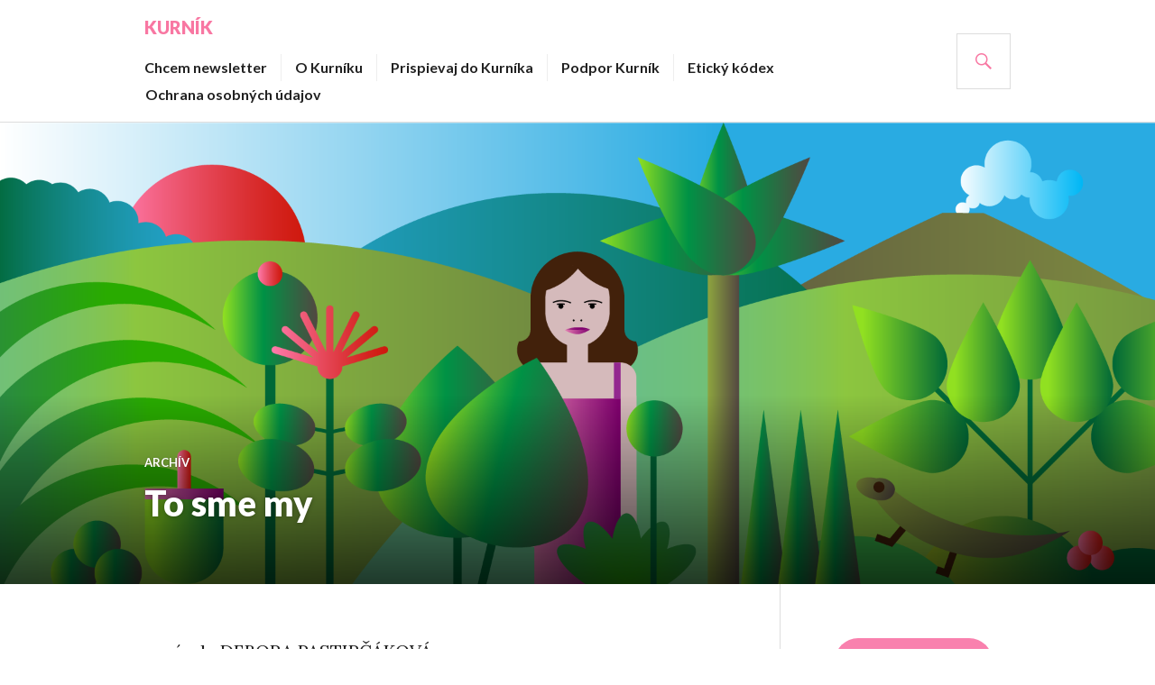

--- FILE ---
content_type: text/html; charset=UTF-8
request_url: https://naskurnik.sk/to-sme-my/
body_size: 28438
content:
<!DOCTYPE html>
<html lang="sk-SK">
<head>
<meta charset="UTF-8">
<meta name="viewport" content="width=device-width, initial-scale=1">
<link rel="profile" href="http://gmpg.org/xfn/11">
<link rel="pingback" href="https://naskurnik.sk/xmlrpc.php">

<title>To sme my &#8211; Kurník</title>
<meta name='robots' content='max-image-preview:large' />
<link rel='dns-prefetch' href='//static.addtoany.com' />
<link rel='dns-prefetch' href='//fonts.googleapis.com' />
<link rel="alternate" title="oEmbed (JSON)" type="application/json+oembed" href="https://naskurnik.sk/wp-json/oembed/1.0/embed?url=https%3A%2F%2Fnaskurnik.sk%2Fto-sme-my%2F" />
<link rel="alternate" title="oEmbed (XML)" type="text/xml+oembed" href="https://naskurnik.sk/wp-json/oembed/1.0/embed?url=https%3A%2F%2Fnaskurnik.sk%2Fto-sme-my%2F&#038;format=xml" />
<style id='wp-img-auto-sizes-contain-inline-css' type='text/css'>
img:is([sizes=auto i],[sizes^="auto," i]){contain-intrinsic-size:3000px 1500px}
/*# sourceURL=wp-img-auto-sizes-contain-inline-css */
</style>
<style id='wp-emoji-styles-inline-css' type='text/css'>

	img.wp-smiley, img.emoji {
		display: inline !important;
		border: none !important;
		box-shadow: none !important;
		height: 1em !important;
		width: 1em !important;
		margin: 0 0.07em !important;
		vertical-align: -0.1em !important;
		background: none !important;
		padding: 0 !important;
	}
/*# sourceURL=wp-emoji-styles-inline-css */
</style>
<style id='wp-block-library-inline-css' type='text/css'>
:root{--wp-block-synced-color:#7a00df;--wp-block-synced-color--rgb:122,0,223;--wp-bound-block-color:var(--wp-block-synced-color);--wp-editor-canvas-background:#ddd;--wp-admin-theme-color:#007cba;--wp-admin-theme-color--rgb:0,124,186;--wp-admin-theme-color-darker-10:#006ba1;--wp-admin-theme-color-darker-10--rgb:0,107,160.5;--wp-admin-theme-color-darker-20:#005a87;--wp-admin-theme-color-darker-20--rgb:0,90,135;--wp-admin-border-width-focus:2px}@media (min-resolution:192dpi){:root{--wp-admin-border-width-focus:1.5px}}.wp-element-button{cursor:pointer}:root .has-very-light-gray-background-color{background-color:#eee}:root .has-very-dark-gray-background-color{background-color:#313131}:root .has-very-light-gray-color{color:#eee}:root .has-very-dark-gray-color{color:#313131}:root .has-vivid-green-cyan-to-vivid-cyan-blue-gradient-background{background:linear-gradient(135deg,#00d084,#0693e3)}:root .has-purple-crush-gradient-background{background:linear-gradient(135deg,#34e2e4,#4721fb 50%,#ab1dfe)}:root .has-hazy-dawn-gradient-background{background:linear-gradient(135deg,#faaca8,#dad0ec)}:root .has-subdued-olive-gradient-background{background:linear-gradient(135deg,#fafae1,#67a671)}:root .has-atomic-cream-gradient-background{background:linear-gradient(135deg,#fdd79a,#004a59)}:root .has-nightshade-gradient-background{background:linear-gradient(135deg,#330968,#31cdcf)}:root .has-midnight-gradient-background{background:linear-gradient(135deg,#020381,#2874fc)}:root{--wp--preset--font-size--normal:16px;--wp--preset--font-size--huge:42px}.has-regular-font-size{font-size:1em}.has-larger-font-size{font-size:2.625em}.has-normal-font-size{font-size:var(--wp--preset--font-size--normal)}.has-huge-font-size{font-size:var(--wp--preset--font-size--huge)}.has-text-align-center{text-align:center}.has-text-align-left{text-align:left}.has-text-align-right{text-align:right}.has-fit-text{white-space:nowrap!important}#end-resizable-editor-section{display:none}.aligncenter{clear:both}.items-justified-left{justify-content:flex-start}.items-justified-center{justify-content:center}.items-justified-right{justify-content:flex-end}.items-justified-space-between{justify-content:space-between}.screen-reader-text{border:0;clip-path:inset(50%);height:1px;margin:-1px;overflow:hidden;padding:0;position:absolute;width:1px;word-wrap:normal!important}.screen-reader-text:focus{background-color:#ddd;clip-path:none;color:#444;display:block;font-size:1em;height:auto;left:5px;line-height:normal;padding:15px 23px 14px;text-decoration:none;top:5px;width:auto;z-index:100000}html :where(.has-border-color){border-style:solid}html :where([style*=border-top-color]){border-top-style:solid}html :where([style*=border-right-color]){border-right-style:solid}html :where([style*=border-bottom-color]){border-bottom-style:solid}html :where([style*=border-left-color]){border-left-style:solid}html :where([style*=border-width]){border-style:solid}html :where([style*=border-top-width]){border-top-style:solid}html :where([style*=border-right-width]){border-right-style:solid}html :where([style*=border-bottom-width]){border-bottom-style:solid}html :where([style*=border-left-width]){border-left-style:solid}html :where(img[class*=wp-image-]){height:auto;max-width:100%}:where(figure){margin:0 0 1em}html :where(.is-position-sticky){--wp-admin--admin-bar--position-offset:var(--wp-admin--admin-bar--height,0px)}@media screen and (max-width:600px){html :where(.is-position-sticky){--wp-admin--admin-bar--position-offset:0px}}

/*# sourceURL=wp-block-library-inline-css */
</style><style id='wp-block-button-inline-css' type='text/css'>
.wp-block-button__link{align-content:center;box-sizing:border-box;cursor:pointer;display:inline-block;height:100%;text-align:center;word-break:break-word}.wp-block-button__link.aligncenter{text-align:center}.wp-block-button__link.alignright{text-align:right}:where(.wp-block-button__link){border-radius:9999px;box-shadow:none;padding:calc(.667em + 2px) calc(1.333em + 2px);text-decoration:none}.wp-block-button[style*=text-decoration] .wp-block-button__link{text-decoration:inherit}.wp-block-buttons>.wp-block-button.has-custom-width{max-width:none}.wp-block-buttons>.wp-block-button.has-custom-width .wp-block-button__link{width:100%}.wp-block-buttons>.wp-block-button.has-custom-font-size .wp-block-button__link{font-size:inherit}.wp-block-buttons>.wp-block-button.wp-block-button__width-25{width:calc(25% - var(--wp--style--block-gap, .5em)*.75)}.wp-block-buttons>.wp-block-button.wp-block-button__width-50{width:calc(50% - var(--wp--style--block-gap, .5em)*.5)}.wp-block-buttons>.wp-block-button.wp-block-button__width-75{width:calc(75% - var(--wp--style--block-gap, .5em)*.25)}.wp-block-buttons>.wp-block-button.wp-block-button__width-100{flex-basis:100%;width:100%}.wp-block-buttons.is-vertical>.wp-block-button.wp-block-button__width-25{width:25%}.wp-block-buttons.is-vertical>.wp-block-button.wp-block-button__width-50{width:50%}.wp-block-buttons.is-vertical>.wp-block-button.wp-block-button__width-75{width:75%}.wp-block-button.is-style-squared,.wp-block-button__link.wp-block-button.is-style-squared{border-radius:0}.wp-block-button.no-border-radius,.wp-block-button__link.no-border-radius{border-radius:0!important}:root :where(.wp-block-button .wp-block-button__link.is-style-outline),:root :where(.wp-block-button.is-style-outline>.wp-block-button__link){border:2px solid;padding:.667em 1.333em}:root :where(.wp-block-button .wp-block-button__link.is-style-outline:not(.has-text-color)),:root :where(.wp-block-button.is-style-outline>.wp-block-button__link:not(.has-text-color)){color:currentColor}:root :where(.wp-block-button .wp-block-button__link.is-style-outline:not(.has-background)),:root :where(.wp-block-button.is-style-outline>.wp-block-button__link:not(.has-background)){background-color:initial;background-image:none}
/*# sourceURL=https://naskurnik.sk/wp-includes/blocks/button/style.min.css */
</style>
<style id='wp-block-gallery-inline-css' type='text/css'>
.blocks-gallery-grid:not(.has-nested-images),.wp-block-gallery:not(.has-nested-images){display:flex;flex-wrap:wrap;list-style-type:none;margin:0;padding:0}.blocks-gallery-grid:not(.has-nested-images) .blocks-gallery-image,.blocks-gallery-grid:not(.has-nested-images) .blocks-gallery-item,.wp-block-gallery:not(.has-nested-images) .blocks-gallery-image,.wp-block-gallery:not(.has-nested-images) .blocks-gallery-item{display:flex;flex-direction:column;flex-grow:1;justify-content:center;margin:0 1em 1em 0;position:relative;width:calc(50% - 1em)}.blocks-gallery-grid:not(.has-nested-images) .blocks-gallery-image:nth-of-type(2n),.blocks-gallery-grid:not(.has-nested-images) .blocks-gallery-item:nth-of-type(2n),.wp-block-gallery:not(.has-nested-images) .blocks-gallery-image:nth-of-type(2n),.wp-block-gallery:not(.has-nested-images) .blocks-gallery-item:nth-of-type(2n){margin-right:0}.blocks-gallery-grid:not(.has-nested-images) .blocks-gallery-image figure,.blocks-gallery-grid:not(.has-nested-images) .blocks-gallery-item figure,.wp-block-gallery:not(.has-nested-images) .blocks-gallery-image figure,.wp-block-gallery:not(.has-nested-images) .blocks-gallery-item figure{align-items:flex-end;display:flex;height:100%;justify-content:flex-start;margin:0}.blocks-gallery-grid:not(.has-nested-images) .blocks-gallery-image img,.blocks-gallery-grid:not(.has-nested-images) .blocks-gallery-item img,.wp-block-gallery:not(.has-nested-images) .blocks-gallery-image img,.wp-block-gallery:not(.has-nested-images) .blocks-gallery-item img{display:block;height:auto;max-width:100%;width:auto}.blocks-gallery-grid:not(.has-nested-images) .blocks-gallery-image figcaption,.blocks-gallery-grid:not(.has-nested-images) .blocks-gallery-item figcaption,.wp-block-gallery:not(.has-nested-images) .blocks-gallery-image figcaption,.wp-block-gallery:not(.has-nested-images) .blocks-gallery-item figcaption{background:linear-gradient(0deg,#000000b3,#0000004d 70%,#0000);bottom:0;box-sizing:border-box;color:#fff;font-size:.8em;margin:0;max-height:100%;overflow:auto;padding:3em .77em .7em;position:absolute;text-align:center;width:100%;z-index:2}.blocks-gallery-grid:not(.has-nested-images) .blocks-gallery-image figcaption img,.blocks-gallery-grid:not(.has-nested-images) .blocks-gallery-item figcaption img,.wp-block-gallery:not(.has-nested-images) .blocks-gallery-image figcaption img,.wp-block-gallery:not(.has-nested-images) .blocks-gallery-item figcaption img{display:inline}.blocks-gallery-grid:not(.has-nested-images) figcaption,.wp-block-gallery:not(.has-nested-images) figcaption{flex-grow:1}.blocks-gallery-grid:not(.has-nested-images).is-cropped .blocks-gallery-image a,.blocks-gallery-grid:not(.has-nested-images).is-cropped .blocks-gallery-image img,.blocks-gallery-grid:not(.has-nested-images).is-cropped .blocks-gallery-item a,.blocks-gallery-grid:not(.has-nested-images).is-cropped .blocks-gallery-item img,.wp-block-gallery:not(.has-nested-images).is-cropped .blocks-gallery-image a,.wp-block-gallery:not(.has-nested-images).is-cropped .blocks-gallery-image img,.wp-block-gallery:not(.has-nested-images).is-cropped .blocks-gallery-item a,.wp-block-gallery:not(.has-nested-images).is-cropped .blocks-gallery-item img{flex:1;height:100%;object-fit:cover;width:100%}.blocks-gallery-grid:not(.has-nested-images).columns-1 .blocks-gallery-image,.blocks-gallery-grid:not(.has-nested-images).columns-1 .blocks-gallery-item,.wp-block-gallery:not(.has-nested-images).columns-1 .blocks-gallery-image,.wp-block-gallery:not(.has-nested-images).columns-1 .blocks-gallery-item{margin-right:0;width:100%}@media (min-width:600px){.blocks-gallery-grid:not(.has-nested-images).columns-3 .blocks-gallery-image,.blocks-gallery-grid:not(.has-nested-images).columns-3 .blocks-gallery-item,.wp-block-gallery:not(.has-nested-images).columns-3 .blocks-gallery-image,.wp-block-gallery:not(.has-nested-images).columns-3 .blocks-gallery-item{margin-right:1em;width:calc(33.33333% - .66667em)}.blocks-gallery-grid:not(.has-nested-images).columns-4 .blocks-gallery-image,.blocks-gallery-grid:not(.has-nested-images).columns-4 .blocks-gallery-item,.wp-block-gallery:not(.has-nested-images).columns-4 .blocks-gallery-image,.wp-block-gallery:not(.has-nested-images).columns-4 .blocks-gallery-item{margin-right:1em;width:calc(25% - .75em)}.blocks-gallery-grid:not(.has-nested-images).columns-5 .blocks-gallery-image,.blocks-gallery-grid:not(.has-nested-images).columns-5 .blocks-gallery-item,.wp-block-gallery:not(.has-nested-images).columns-5 .blocks-gallery-image,.wp-block-gallery:not(.has-nested-images).columns-5 .blocks-gallery-item{margin-right:1em;width:calc(20% - .8em)}.blocks-gallery-grid:not(.has-nested-images).columns-6 .blocks-gallery-image,.blocks-gallery-grid:not(.has-nested-images).columns-6 .blocks-gallery-item,.wp-block-gallery:not(.has-nested-images).columns-6 .blocks-gallery-image,.wp-block-gallery:not(.has-nested-images).columns-6 .blocks-gallery-item{margin-right:1em;width:calc(16.66667% - .83333em)}.blocks-gallery-grid:not(.has-nested-images).columns-7 .blocks-gallery-image,.blocks-gallery-grid:not(.has-nested-images).columns-7 .blocks-gallery-item,.wp-block-gallery:not(.has-nested-images).columns-7 .blocks-gallery-image,.wp-block-gallery:not(.has-nested-images).columns-7 .blocks-gallery-item{margin-right:1em;width:calc(14.28571% - .85714em)}.blocks-gallery-grid:not(.has-nested-images).columns-8 .blocks-gallery-image,.blocks-gallery-grid:not(.has-nested-images).columns-8 .blocks-gallery-item,.wp-block-gallery:not(.has-nested-images).columns-8 .blocks-gallery-image,.wp-block-gallery:not(.has-nested-images).columns-8 .blocks-gallery-item{margin-right:1em;width:calc(12.5% - .875em)}.blocks-gallery-grid:not(.has-nested-images).columns-1 .blocks-gallery-image:nth-of-type(1n),.blocks-gallery-grid:not(.has-nested-images).columns-1 .blocks-gallery-item:nth-of-type(1n),.blocks-gallery-grid:not(.has-nested-images).columns-2 .blocks-gallery-image:nth-of-type(2n),.blocks-gallery-grid:not(.has-nested-images).columns-2 .blocks-gallery-item:nth-of-type(2n),.blocks-gallery-grid:not(.has-nested-images).columns-3 .blocks-gallery-image:nth-of-type(3n),.blocks-gallery-grid:not(.has-nested-images).columns-3 .blocks-gallery-item:nth-of-type(3n),.blocks-gallery-grid:not(.has-nested-images).columns-4 .blocks-gallery-image:nth-of-type(4n),.blocks-gallery-grid:not(.has-nested-images).columns-4 .blocks-gallery-item:nth-of-type(4n),.blocks-gallery-grid:not(.has-nested-images).columns-5 .blocks-gallery-image:nth-of-type(5n),.blocks-gallery-grid:not(.has-nested-images).columns-5 .blocks-gallery-item:nth-of-type(5n),.blocks-gallery-grid:not(.has-nested-images).columns-6 .blocks-gallery-image:nth-of-type(6n),.blocks-gallery-grid:not(.has-nested-images).columns-6 .blocks-gallery-item:nth-of-type(6n),.blocks-gallery-grid:not(.has-nested-images).columns-7 .blocks-gallery-image:nth-of-type(7n),.blocks-gallery-grid:not(.has-nested-images).columns-7 .blocks-gallery-item:nth-of-type(7n),.blocks-gallery-grid:not(.has-nested-images).columns-8 .blocks-gallery-image:nth-of-type(8n),.blocks-gallery-grid:not(.has-nested-images).columns-8 .blocks-gallery-item:nth-of-type(8n),.wp-block-gallery:not(.has-nested-images).columns-1 .blocks-gallery-image:nth-of-type(1n),.wp-block-gallery:not(.has-nested-images).columns-1 .blocks-gallery-item:nth-of-type(1n),.wp-block-gallery:not(.has-nested-images).columns-2 .blocks-gallery-image:nth-of-type(2n),.wp-block-gallery:not(.has-nested-images).columns-2 .blocks-gallery-item:nth-of-type(2n),.wp-block-gallery:not(.has-nested-images).columns-3 .blocks-gallery-image:nth-of-type(3n),.wp-block-gallery:not(.has-nested-images).columns-3 .blocks-gallery-item:nth-of-type(3n),.wp-block-gallery:not(.has-nested-images).columns-4 .blocks-gallery-image:nth-of-type(4n),.wp-block-gallery:not(.has-nested-images).columns-4 .blocks-gallery-item:nth-of-type(4n),.wp-block-gallery:not(.has-nested-images).columns-5 .blocks-gallery-image:nth-of-type(5n),.wp-block-gallery:not(.has-nested-images).columns-5 .blocks-gallery-item:nth-of-type(5n),.wp-block-gallery:not(.has-nested-images).columns-6 .blocks-gallery-image:nth-of-type(6n),.wp-block-gallery:not(.has-nested-images).columns-6 .blocks-gallery-item:nth-of-type(6n),.wp-block-gallery:not(.has-nested-images).columns-7 .blocks-gallery-image:nth-of-type(7n),.wp-block-gallery:not(.has-nested-images).columns-7 .blocks-gallery-item:nth-of-type(7n),.wp-block-gallery:not(.has-nested-images).columns-8 .blocks-gallery-image:nth-of-type(8n),.wp-block-gallery:not(.has-nested-images).columns-8 .blocks-gallery-item:nth-of-type(8n){margin-right:0}}.blocks-gallery-grid:not(.has-nested-images) .blocks-gallery-image:last-child,.blocks-gallery-grid:not(.has-nested-images) .blocks-gallery-item:last-child,.wp-block-gallery:not(.has-nested-images) .blocks-gallery-image:last-child,.wp-block-gallery:not(.has-nested-images) .blocks-gallery-item:last-child{margin-right:0}.blocks-gallery-grid:not(.has-nested-images).alignleft,.blocks-gallery-grid:not(.has-nested-images).alignright,.wp-block-gallery:not(.has-nested-images).alignleft,.wp-block-gallery:not(.has-nested-images).alignright{max-width:420px;width:100%}.blocks-gallery-grid:not(.has-nested-images).aligncenter .blocks-gallery-item figure,.wp-block-gallery:not(.has-nested-images).aligncenter .blocks-gallery-item figure{justify-content:center}.wp-block-gallery:not(.is-cropped) .blocks-gallery-item{align-self:flex-start}figure.wp-block-gallery.has-nested-images{align-items:normal}.wp-block-gallery.has-nested-images figure.wp-block-image:not(#individual-image){margin:0;width:calc(50% - var(--wp--style--unstable-gallery-gap, 16px)/2)}.wp-block-gallery.has-nested-images figure.wp-block-image{box-sizing:border-box;display:flex;flex-direction:column;flex-grow:1;justify-content:center;max-width:100%;position:relative}.wp-block-gallery.has-nested-images figure.wp-block-image>a,.wp-block-gallery.has-nested-images figure.wp-block-image>div{flex-direction:column;flex-grow:1;margin:0}.wp-block-gallery.has-nested-images figure.wp-block-image img{display:block;height:auto;max-width:100%!important;width:auto}.wp-block-gallery.has-nested-images figure.wp-block-image figcaption,.wp-block-gallery.has-nested-images figure.wp-block-image:has(figcaption):before{bottom:0;left:0;max-height:100%;position:absolute;right:0}.wp-block-gallery.has-nested-images figure.wp-block-image:has(figcaption):before{backdrop-filter:blur(3px);content:"";height:100%;-webkit-mask-image:linear-gradient(0deg,#000 20%,#0000);mask-image:linear-gradient(0deg,#000 20%,#0000);max-height:40%;pointer-events:none}.wp-block-gallery.has-nested-images figure.wp-block-image figcaption{box-sizing:border-box;color:#fff;font-size:13px;margin:0;overflow:auto;padding:1em;text-align:center;text-shadow:0 0 1.5px #000}.wp-block-gallery.has-nested-images figure.wp-block-image figcaption::-webkit-scrollbar{height:12px;width:12px}.wp-block-gallery.has-nested-images figure.wp-block-image figcaption::-webkit-scrollbar-track{background-color:initial}.wp-block-gallery.has-nested-images figure.wp-block-image figcaption::-webkit-scrollbar-thumb{background-clip:padding-box;background-color:initial;border:3px solid #0000;border-radius:8px}.wp-block-gallery.has-nested-images figure.wp-block-image figcaption:focus-within::-webkit-scrollbar-thumb,.wp-block-gallery.has-nested-images figure.wp-block-image figcaption:focus::-webkit-scrollbar-thumb,.wp-block-gallery.has-nested-images figure.wp-block-image figcaption:hover::-webkit-scrollbar-thumb{background-color:#fffc}.wp-block-gallery.has-nested-images figure.wp-block-image figcaption{scrollbar-color:#0000 #0000;scrollbar-gutter:stable both-edges;scrollbar-width:thin}.wp-block-gallery.has-nested-images figure.wp-block-image figcaption:focus,.wp-block-gallery.has-nested-images figure.wp-block-image figcaption:focus-within,.wp-block-gallery.has-nested-images figure.wp-block-image figcaption:hover{scrollbar-color:#fffc #0000}.wp-block-gallery.has-nested-images figure.wp-block-image figcaption{will-change:transform}@media (hover:none){.wp-block-gallery.has-nested-images figure.wp-block-image figcaption{scrollbar-color:#fffc #0000}}.wp-block-gallery.has-nested-images figure.wp-block-image figcaption{background:linear-gradient(0deg,#0006,#0000)}.wp-block-gallery.has-nested-images figure.wp-block-image figcaption img{display:inline}.wp-block-gallery.has-nested-images figure.wp-block-image figcaption a{color:inherit}.wp-block-gallery.has-nested-images figure.wp-block-image.has-custom-border img{box-sizing:border-box}.wp-block-gallery.has-nested-images figure.wp-block-image.has-custom-border>a,.wp-block-gallery.has-nested-images figure.wp-block-image.has-custom-border>div,.wp-block-gallery.has-nested-images figure.wp-block-image.is-style-rounded>a,.wp-block-gallery.has-nested-images figure.wp-block-image.is-style-rounded>div{flex:1 1 auto}.wp-block-gallery.has-nested-images figure.wp-block-image.has-custom-border figcaption,.wp-block-gallery.has-nested-images figure.wp-block-image.is-style-rounded figcaption{background:none;color:inherit;flex:initial;margin:0;padding:10px 10px 9px;position:relative;text-shadow:none}.wp-block-gallery.has-nested-images figure.wp-block-image.has-custom-border:before,.wp-block-gallery.has-nested-images figure.wp-block-image.is-style-rounded:before{content:none}.wp-block-gallery.has-nested-images figcaption{flex-basis:100%;flex-grow:1;text-align:center}.wp-block-gallery.has-nested-images:not(.is-cropped) figure.wp-block-image:not(#individual-image){margin-bottom:auto;margin-top:0}.wp-block-gallery.has-nested-images.is-cropped figure.wp-block-image:not(#individual-image){align-self:inherit}.wp-block-gallery.has-nested-images.is-cropped figure.wp-block-image:not(#individual-image)>a,.wp-block-gallery.has-nested-images.is-cropped figure.wp-block-image:not(#individual-image)>div:not(.components-drop-zone){display:flex}.wp-block-gallery.has-nested-images.is-cropped figure.wp-block-image:not(#individual-image) a,.wp-block-gallery.has-nested-images.is-cropped figure.wp-block-image:not(#individual-image) img{flex:1 0 0%;height:100%;object-fit:cover;width:100%}.wp-block-gallery.has-nested-images.columns-1 figure.wp-block-image:not(#individual-image){width:100%}@media (min-width:600px){.wp-block-gallery.has-nested-images.columns-3 figure.wp-block-image:not(#individual-image){width:calc(33.33333% - var(--wp--style--unstable-gallery-gap, 16px)*.66667)}.wp-block-gallery.has-nested-images.columns-4 figure.wp-block-image:not(#individual-image){width:calc(25% - var(--wp--style--unstable-gallery-gap, 16px)*.75)}.wp-block-gallery.has-nested-images.columns-5 figure.wp-block-image:not(#individual-image){width:calc(20% - var(--wp--style--unstable-gallery-gap, 16px)*.8)}.wp-block-gallery.has-nested-images.columns-6 figure.wp-block-image:not(#individual-image){width:calc(16.66667% - var(--wp--style--unstable-gallery-gap, 16px)*.83333)}.wp-block-gallery.has-nested-images.columns-7 figure.wp-block-image:not(#individual-image){width:calc(14.28571% - var(--wp--style--unstable-gallery-gap, 16px)*.85714)}.wp-block-gallery.has-nested-images.columns-8 figure.wp-block-image:not(#individual-image){width:calc(12.5% - var(--wp--style--unstable-gallery-gap, 16px)*.875)}.wp-block-gallery.has-nested-images.columns-default figure.wp-block-image:not(#individual-image){width:calc(33.33% - var(--wp--style--unstable-gallery-gap, 16px)*.66667)}.wp-block-gallery.has-nested-images.columns-default figure.wp-block-image:not(#individual-image):first-child:nth-last-child(2),.wp-block-gallery.has-nested-images.columns-default figure.wp-block-image:not(#individual-image):first-child:nth-last-child(2)~figure.wp-block-image:not(#individual-image){width:calc(50% - var(--wp--style--unstable-gallery-gap, 16px)*.5)}.wp-block-gallery.has-nested-images.columns-default figure.wp-block-image:not(#individual-image):first-child:last-child{width:100%}}.wp-block-gallery.has-nested-images.alignleft,.wp-block-gallery.has-nested-images.alignright{max-width:420px;width:100%}.wp-block-gallery.has-nested-images.aligncenter{justify-content:center}
/*# sourceURL=https://naskurnik.sk/wp-includes/blocks/gallery/style.min.css */
</style>
<style id='wp-block-image-inline-css' type='text/css'>
.wp-block-image>a,.wp-block-image>figure>a{display:inline-block}.wp-block-image img{box-sizing:border-box;height:auto;max-width:100%;vertical-align:bottom}@media not (prefers-reduced-motion){.wp-block-image img.hide{visibility:hidden}.wp-block-image img.show{animation:show-content-image .4s}}.wp-block-image[style*=border-radius] img,.wp-block-image[style*=border-radius]>a{border-radius:inherit}.wp-block-image.has-custom-border img{box-sizing:border-box}.wp-block-image.aligncenter{text-align:center}.wp-block-image.alignfull>a,.wp-block-image.alignwide>a{width:100%}.wp-block-image.alignfull img,.wp-block-image.alignwide img{height:auto;width:100%}.wp-block-image .aligncenter,.wp-block-image .alignleft,.wp-block-image .alignright,.wp-block-image.aligncenter,.wp-block-image.alignleft,.wp-block-image.alignright{display:table}.wp-block-image .aligncenter>figcaption,.wp-block-image .alignleft>figcaption,.wp-block-image .alignright>figcaption,.wp-block-image.aligncenter>figcaption,.wp-block-image.alignleft>figcaption,.wp-block-image.alignright>figcaption{caption-side:bottom;display:table-caption}.wp-block-image .alignleft{float:left;margin:.5em 1em .5em 0}.wp-block-image .alignright{float:right;margin:.5em 0 .5em 1em}.wp-block-image .aligncenter{margin-left:auto;margin-right:auto}.wp-block-image :where(figcaption){margin-bottom:1em;margin-top:.5em}.wp-block-image.is-style-circle-mask img{border-radius:9999px}@supports ((-webkit-mask-image:none) or (mask-image:none)) or (-webkit-mask-image:none){.wp-block-image.is-style-circle-mask img{border-radius:0;-webkit-mask-image:url('data:image/svg+xml;utf8,<svg viewBox="0 0 100 100" xmlns="http://www.w3.org/2000/svg"><circle cx="50" cy="50" r="50"/></svg>');mask-image:url('data:image/svg+xml;utf8,<svg viewBox="0 0 100 100" xmlns="http://www.w3.org/2000/svg"><circle cx="50" cy="50" r="50"/></svg>');mask-mode:alpha;-webkit-mask-position:center;mask-position:center;-webkit-mask-repeat:no-repeat;mask-repeat:no-repeat;-webkit-mask-size:contain;mask-size:contain}}:root :where(.wp-block-image.is-style-rounded img,.wp-block-image .is-style-rounded img){border-radius:9999px}.wp-block-image figure{margin:0}.wp-lightbox-container{display:flex;flex-direction:column;position:relative}.wp-lightbox-container img{cursor:zoom-in}.wp-lightbox-container img:hover+button{opacity:1}.wp-lightbox-container button{align-items:center;backdrop-filter:blur(16px) saturate(180%);background-color:#5a5a5a40;border:none;border-radius:4px;cursor:zoom-in;display:flex;height:20px;justify-content:center;opacity:0;padding:0;position:absolute;right:16px;text-align:center;top:16px;width:20px;z-index:100}@media not (prefers-reduced-motion){.wp-lightbox-container button{transition:opacity .2s ease}}.wp-lightbox-container button:focus-visible{outline:3px auto #5a5a5a40;outline:3px auto -webkit-focus-ring-color;outline-offset:3px}.wp-lightbox-container button:hover{cursor:pointer;opacity:1}.wp-lightbox-container button:focus{opacity:1}.wp-lightbox-container button:focus,.wp-lightbox-container button:hover,.wp-lightbox-container button:not(:hover):not(:active):not(.has-background){background-color:#5a5a5a40;border:none}.wp-lightbox-overlay{box-sizing:border-box;cursor:zoom-out;height:100vh;left:0;overflow:hidden;position:fixed;top:0;visibility:hidden;width:100%;z-index:100000}.wp-lightbox-overlay .close-button{align-items:center;cursor:pointer;display:flex;justify-content:center;min-height:40px;min-width:40px;padding:0;position:absolute;right:calc(env(safe-area-inset-right) + 16px);top:calc(env(safe-area-inset-top) + 16px);z-index:5000000}.wp-lightbox-overlay .close-button:focus,.wp-lightbox-overlay .close-button:hover,.wp-lightbox-overlay .close-button:not(:hover):not(:active):not(.has-background){background:none;border:none}.wp-lightbox-overlay .lightbox-image-container{height:var(--wp--lightbox-container-height);left:50%;overflow:hidden;position:absolute;top:50%;transform:translate(-50%,-50%);transform-origin:top left;width:var(--wp--lightbox-container-width);z-index:9999999999}.wp-lightbox-overlay .wp-block-image{align-items:center;box-sizing:border-box;display:flex;height:100%;justify-content:center;margin:0;position:relative;transform-origin:0 0;width:100%;z-index:3000000}.wp-lightbox-overlay .wp-block-image img{height:var(--wp--lightbox-image-height);min-height:var(--wp--lightbox-image-height);min-width:var(--wp--lightbox-image-width);width:var(--wp--lightbox-image-width)}.wp-lightbox-overlay .wp-block-image figcaption{display:none}.wp-lightbox-overlay button{background:none;border:none}.wp-lightbox-overlay .scrim{background-color:#fff;height:100%;opacity:.9;position:absolute;width:100%;z-index:2000000}.wp-lightbox-overlay.active{visibility:visible}@media not (prefers-reduced-motion){.wp-lightbox-overlay.active{animation:turn-on-visibility .25s both}.wp-lightbox-overlay.active img{animation:turn-on-visibility .35s both}.wp-lightbox-overlay.show-closing-animation:not(.active){animation:turn-off-visibility .35s both}.wp-lightbox-overlay.show-closing-animation:not(.active) img{animation:turn-off-visibility .25s both}.wp-lightbox-overlay.zoom.active{animation:none;opacity:1;visibility:visible}.wp-lightbox-overlay.zoom.active .lightbox-image-container{animation:lightbox-zoom-in .4s}.wp-lightbox-overlay.zoom.active .lightbox-image-container img{animation:none}.wp-lightbox-overlay.zoom.active .scrim{animation:turn-on-visibility .4s forwards}.wp-lightbox-overlay.zoom.show-closing-animation:not(.active){animation:none}.wp-lightbox-overlay.zoom.show-closing-animation:not(.active) .lightbox-image-container{animation:lightbox-zoom-out .4s}.wp-lightbox-overlay.zoom.show-closing-animation:not(.active) .lightbox-image-container img{animation:none}.wp-lightbox-overlay.zoom.show-closing-animation:not(.active) .scrim{animation:turn-off-visibility .4s forwards}}@keyframes show-content-image{0%{visibility:hidden}99%{visibility:hidden}to{visibility:visible}}@keyframes turn-on-visibility{0%{opacity:0}to{opacity:1}}@keyframes turn-off-visibility{0%{opacity:1;visibility:visible}99%{opacity:0;visibility:visible}to{opacity:0;visibility:hidden}}@keyframes lightbox-zoom-in{0%{transform:translate(calc((-100vw + var(--wp--lightbox-scrollbar-width))/2 + var(--wp--lightbox-initial-left-position)),calc(-50vh + var(--wp--lightbox-initial-top-position))) scale(var(--wp--lightbox-scale))}to{transform:translate(-50%,-50%) scale(1)}}@keyframes lightbox-zoom-out{0%{transform:translate(-50%,-50%) scale(1);visibility:visible}99%{visibility:visible}to{transform:translate(calc((-100vw + var(--wp--lightbox-scrollbar-width))/2 + var(--wp--lightbox-initial-left-position)),calc(-50vh + var(--wp--lightbox-initial-top-position))) scale(var(--wp--lightbox-scale));visibility:hidden}}
/*# sourceURL=https://naskurnik.sk/wp-includes/blocks/image/style.min.css */
</style>
<style id='wp-block-buttons-inline-css' type='text/css'>
.wp-block-buttons{box-sizing:border-box}.wp-block-buttons.is-vertical{flex-direction:column}.wp-block-buttons.is-vertical>.wp-block-button:last-child{margin-bottom:0}.wp-block-buttons>.wp-block-button{display:inline-block;margin:0}.wp-block-buttons.is-content-justification-left{justify-content:flex-start}.wp-block-buttons.is-content-justification-left.is-vertical{align-items:flex-start}.wp-block-buttons.is-content-justification-center{justify-content:center}.wp-block-buttons.is-content-justification-center.is-vertical{align-items:center}.wp-block-buttons.is-content-justification-right{justify-content:flex-end}.wp-block-buttons.is-content-justification-right.is-vertical{align-items:flex-end}.wp-block-buttons.is-content-justification-space-between{justify-content:space-between}.wp-block-buttons.aligncenter{text-align:center}.wp-block-buttons:not(.is-content-justification-space-between,.is-content-justification-right,.is-content-justification-left,.is-content-justification-center) .wp-block-button.aligncenter{margin-left:auto;margin-right:auto;width:100%}.wp-block-buttons[style*=text-decoration] .wp-block-button,.wp-block-buttons[style*=text-decoration] .wp-block-button__link{text-decoration:inherit}.wp-block-buttons.has-custom-font-size .wp-block-button__link{font-size:inherit}.wp-block-buttons .wp-block-button__link{width:100%}.wp-block-button.aligncenter{text-align:center}
/*# sourceURL=https://naskurnik.sk/wp-includes/blocks/buttons/style.min.css */
</style>
<style id='wp-block-paragraph-inline-css' type='text/css'>
.is-small-text{font-size:.875em}.is-regular-text{font-size:1em}.is-large-text{font-size:2.25em}.is-larger-text{font-size:3em}.has-drop-cap:not(:focus):first-letter{float:left;font-size:8.4em;font-style:normal;font-weight:100;line-height:.68;margin:.05em .1em 0 0;text-transform:uppercase}body.rtl .has-drop-cap:not(:focus):first-letter{float:none;margin-left:.1em}p.has-drop-cap.has-background{overflow:hidden}:root :where(p.has-background){padding:1.25em 2.375em}:where(p.has-text-color:not(.has-link-color)) a{color:inherit}p.has-text-align-left[style*="writing-mode:vertical-lr"],p.has-text-align-right[style*="writing-mode:vertical-rl"]{rotate:180deg}
/*# sourceURL=https://naskurnik.sk/wp-includes/blocks/paragraph/style.min.css */
</style>
<style id='global-styles-inline-css' type='text/css'>
:root{--wp--preset--aspect-ratio--square: 1;--wp--preset--aspect-ratio--4-3: 4/3;--wp--preset--aspect-ratio--3-4: 3/4;--wp--preset--aspect-ratio--3-2: 3/2;--wp--preset--aspect-ratio--2-3: 2/3;--wp--preset--aspect-ratio--16-9: 16/9;--wp--preset--aspect-ratio--9-16: 9/16;--wp--preset--color--black: #000000;--wp--preset--color--cyan-bluish-gray: #abb8c3;--wp--preset--color--white: #ffffff;--wp--preset--color--pale-pink: #f78da7;--wp--preset--color--vivid-red: #cf2e2e;--wp--preset--color--luminous-vivid-orange: #ff6900;--wp--preset--color--luminous-vivid-amber: #fcb900;--wp--preset--color--light-green-cyan: #7bdcb5;--wp--preset--color--vivid-green-cyan: #00d084;--wp--preset--color--pale-cyan-blue: #8ed1fc;--wp--preset--color--vivid-cyan-blue: #0693e3;--wp--preset--color--vivid-purple: #9b51e0;--wp--preset--gradient--vivid-cyan-blue-to-vivid-purple: linear-gradient(135deg,rgb(6,147,227) 0%,rgb(155,81,224) 100%);--wp--preset--gradient--light-green-cyan-to-vivid-green-cyan: linear-gradient(135deg,rgb(122,220,180) 0%,rgb(0,208,130) 100%);--wp--preset--gradient--luminous-vivid-amber-to-luminous-vivid-orange: linear-gradient(135deg,rgb(252,185,0) 0%,rgb(255,105,0) 100%);--wp--preset--gradient--luminous-vivid-orange-to-vivid-red: linear-gradient(135deg,rgb(255,105,0) 0%,rgb(207,46,46) 100%);--wp--preset--gradient--very-light-gray-to-cyan-bluish-gray: linear-gradient(135deg,rgb(238,238,238) 0%,rgb(169,184,195) 100%);--wp--preset--gradient--cool-to-warm-spectrum: linear-gradient(135deg,rgb(74,234,220) 0%,rgb(151,120,209) 20%,rgb(207,42,186) 40%,rgb(238,44,130) 60%,rgb(251,105,98) 80%,rgb(254,248,76) 100%);--wp--preset--gradient--blush-light-purple: linear-gradient(135deg,rgb(255,206,236) 0%,rgb(152,150,240) 100%);--wp--preset--gradient--blush-bordeaux: linear-gradient(135deg,rgb(254,205,165) 0%,rgb(254,45,45) 50%,rgb(107,0,62) 100%);--wp--preset--gradient--luminous-dusk: linear-gradient(135deg,rgb(255,203,112) 0%,rgb(199,81,192) 50%,rgb(65,88,208) 100%);--wp--preset--gradient--pale-ocean: linear-gradient(135deg,rgb(255,245,203) 0%,rgb(182,227,212) 50%,rgb(51,167,181) 100%);--wp--preset--gradient--electric-grass: linear-gradient(135deg,rgb(202,248,128) 0%,rgb(113,206,126) 100%);--wp--preset--gradient--midnight: linear-gradient(135deg,rgb(2,3,129) 0%,rgb(40,116,252) 100%);--wp--preset--font-size--small: 13px;--wp--preset--font-size--medium: 20px;--wp--preset--font-size--large: 36px;--wp--preset--font-size--x-large: 42px;--wp--preset--spacing--20: 0.44rem;--wp--preset--spacing--30: 0.67rem;--wp--preset--spacing--40: 1rem;--wp--preset--spacing--50: 1.5rem;--wp--preset--spacing--60: 2.25rem;--wp--preset--spacing--70: 3.38rem;--wp--preset--spacing--80: 5.06rem;--wp--preset--shadow--natural: 6px 6px 9px rgba(0, 0, 0, 0.2);--wp--preset--shadow--deep: 12px 12px 50px rgba(0, 0, 0, 0.4);--wp--preset--shadow--sharp: 6px 6px 0px rgba(0, 0, 0, 0.2);--wp--preset--shadow--outlined: 6px 6px 0px -3px rgb(255, 255, 255), 6px 6px rgb(0, 0, 0);--wp--preset--shadow--crisp: 6px 6px 0px rgb(0, 0, 0);}:where(.is-layout-flex){gap: 0.5em;}:where(.is-layout-grid){gap: 0.5em;}body .is-layout-flex{display: flex;}.is-layout-flex{flex-wrap: wrap;align-items: center;}.is-layout-flex > :is(*, div){margin: 0;}body .is-layout-grid{display: grid;}.is-layout-grid > :is(*, div){margin: 0;}:where(.wp-block-columns.is-layout-flex){gap: 2em;}:where(.wp-block-columns.is-layout-grid){gap: 2em;}:where(.wp-block-post-template.is-layout-flex){gap: 1.25em;}:where(.wp-block-post-template.is-layout-grid){gap: 1.25em;}.has-black-color{color: var(--wp--preset--color--black) !important;}.has-cyan-bluish-gray-color{color: var(--wp--preset--color--cyan-bluish-gray) !important;}.has-white-color{color: var(--wp--preset--color--white) !important;}.has-pale-pink-color{color: var(--wp--preset--color--pale-pink) !important;}.has-vivid-red-color{color: var(--wp--preset--color--vivid-red) !important;}.has-luminous-vivid-orange-color{color: var(--wp--preset--color--luminous-vivid-orange) !important;}.has-luminous-vivid-amber-color{color: var(--wp--preset--color--luminous-vivid-amber) !important;}.has-light-green-cyan-color{color: var(--wp--preset--color--light-green-cyan) !important;}.has-vivid-green-cyan-color{color: var(--wp--preset--color--vivid-green-cyan) !important;}.has-pale-cyan-blue-color{color: var(--wp--preset--color--pale-cyan-blue) !important;}.has-vivid-cyan-blue-color{color: var(--wp--preset--color--vivid-cyan-blue) !important;}.has-vivid-purple-color{color: var(--wp--preset--color--vivid-purple) !important;}.has-black-background-color{background-color: var(--wp--preset--color--black) !important;}.has-cyan-bluish-gray-background-color{background-color: var(--wp--preset--color--cyan-bluish-gray) !important;}.has-white-background-color{background-color: var(--wp--preset--color--white) !important;}.has-pale-pink-background-color{background-color: var(--wp--preset--color--pale-pink) !important;}.has-vivid-red-background-color{background-color: var(--wp--preset--color--vivid-red) !important;}.has-luminous-vivid-orange-background-color{background-color: var(--wp--preset--color--luminous-vivid-orange) !important;}.has-luminous-vivid-amber-background-color{background-color: var(--wp--preset--color--luminous-vivid-amber) !important;}.has-light-green-cyan-background-color{background-color: var(--wp--preset--color--light-green-cyan) !important;}.has-vivid-green-cyan-background-color{background-color: var(--wp--preset--color--vivid-green-cyan) !important;}.has-pale-cyan-blue-background-color{background-color: var(--wp--preset--color--pale-cyan-blue) !important;}.has-vivid-cyan-blue-background-color{background-color: var(--wp--preset--color--vivid-cyan-blue) !important;}.has-vivid-purple-background-color{background-color: var(--wp--preset--color--vivid-purple) !important;}.has-black-border-color{border-color: var(--wp--preset--color--black) !important;}.has-cyan-bluish-gray-border-color{border-color: var(--wp--preset--color--cyan-bluish-gray) !important;}.has-white-border-color{border-color: var(--wp--preset--color--white) !important;}.has-pale-pink-border-color{border-color: var(--wp--preset--color--pale-pink) !important;}.has-vivid-red-border-color{border-color: var(--wp--preset--color--vivid-red) !important;}.has-luminous-vivid-orange-border-color{border-color: var(--wp--preset--color--luminous-vivid-orange) !important;}.has-luminous-vivid-amber-border-color{border-color: var(--wp--preset--color--luminous-vivid-amber) !important;}.has-light-green-cyan-border-color{border-color: var(--wp--preset--color--light-green-cyan) !important;}.has-vivid-green-cyan-border-color{border-color: var(--wp--preset--color--vivid-green-cyan) !important;}.has-pale-cyan-blue-border-color{border-color: var(--wp--preset--color--pale-cyan-blue) !important;}.has-vivid-cyan-blue-border-color{border-color: var(--wp--preset--color--vivid-cyan-blue) !important;}.has-vivid-purple-border-color{border-color: var(--wp--preset--color--vivid-purple) !important;}.has-vivid-cyan-blue-to-vivid-purple-gradient-background{background: var(--wp--preset--gradient--vivid-cyan-blue-to-vivid-purple) !important;}.has-light-green-cyan-to-vivid-green-cyan-gradient-background{background: var(--wp--preset--gradient--light-green-cyan-to-vivid-green-cyan) !important;}.has-luminous-vivid-amber-to-luminous-vivid-orange-gradient-background{background: var(--wp--preset--gradient--luminous-vivid-amber-to-luminous-vivid-orange) !important;}.has-luminous-vivid-orange-to-vivid-red-gradient-background{background: var(--wp--preset--gradient--luminous-vivid-orange-to-vivid-red) !important;}.has-very-light-gray-to-cyan-bluish-gray-gradient-background{background: var(--wp--preset--gradient--very-light-gray-to-cyan-bluish-gray) !important;}.has-cool-to-warm-spectrum-gradient-background{background: var(--wp--preset--gradient--cool-to-warm-spectrum) !important;}.has-blush-light-purple-gradient-background{background: var(--wp--preset--gradient--blush-light-purple) !important;}.has-blush-bordeaux-gradient-background{background: var(--wp--preset--gradient--blush-bordeaux) !important;}.has-luminous-dusk-gradient-background{background: var(--wp--preset--gradient--luminous-dusk) !important;}.has-pale-ocean-gradient-background{background: var(--wp--preset--gradient--pale-ocean) !important;}.has-electric-grass-gradient-background{background: var(--wp--preset--gradient--electric-grass) !important;}.has-midnight-gradient-background{background: var(--wp--preset--gradient--midnight) !important;}.has-small-font-size{font-size: var(--wp--preset--font-size--small) !important;}.has-medium-font-size{font-size: var(--wp--preset--font-size--medium) !important;}.has-large-font-size{font-size: var(--wp--preset--font-size--large) !important;}.has-x-large-font-size{font-size: var(--wp--preset--font-size--x-large) !important;}
/*# sourceURL=global-styles-inline-css */
</style>
<style id='core-block-supports-inline-css' type='text/css'>
.wp-block-gallery.wp-block-gallery-1{--wp--style--unstable-gallery-gap:var( --wp--style--gallery-gap-default, var( --gallery-block--gutter-size, var( --wp--style--block-gap, 0.5em ) ) );gap:var( --wp--style--gallery-gap-default, var( --gallery-block--gutter-size, var( --wp--style--block-gap, 0.5em ) ) );}
/*# sourceURL=core-block-supports-inline-css */
</style>

<style id='classic-theme-styles-inline-css' type='text/css'>
/*! This file is auto-generated */
.wp-block-button__link{color:#fff;background-color:#32373c;border-radius:9999px;box-shadow:none;text-decoration:none;padding:calc(.667em + 2px) calc(1.333em + 2px);font-size:1.125em}.wp-block-file__button{background:#32373c;color:#fff;text-decoration:none}
/*# sourceURL=/wp-includes/css/classic-themes.min.css */
</style>
<link rel='stylesheet' id='genericons-css' href='https://naskurnik.sk/wp-content/themes/gazette/genericons/genericons.css?ver=3.3' type='text/css' media='all' />
<link rel='stylesheet' id='gazette-lora-css' href='https://fonts.googleapis.com/css?family=Lora%3A400%2C700%2C400italic%2C700italic&#038;subset=latin%2Clatin-ext&#038;ver=6.9' type='text/css' media='all' />
<link rel='stylesheet' id='gazette-lato-inconsolata-css' href='https://fonts.googleapis.com/css?family=Lato%3A400%2C700%2C900%2C400italic%2C700italic%2C900italic%7CInconsolata%3A400%2C700&#038;subset=latin%2Clatin-ext&#038;ver=6.9' type='text/css' media='all' />
<link rel='stylesheet' id='gazette-style-css' href='https://naskurnik.sk/wp-content/themes/gazette/style.css?ver=6.9' type='text/css' media='all' />
<style id='gazette-style-inline-css' type='text/css'>

			.post-navigation .nav-previous { background-image: url(https://naskurnik.sk/wp-content/uploads/2017/11/ilu-2-cb-simple.jpg); }
			.post-navigation .nav-previous .post-title, .post-navigation .nav-previous a:hover .post-title, .post-navigation .nav-previous .meta-nav { color: #fff; }
			.post-navigation .nav-previous a:hover .meta-nav, .post-navigation .nav-previous a:hover .post-title { opacity: 0.6; }
			.post-navigation .nav-previous a { background-color: rgba(0, 0, 0, 0.3); border: 0; text-shadow: 0 0 0.125em rgba(0, 0, 0, 0.3); }
			.post-navigation .nav-previous a:hover { background-color: rgba(0, 0, 0, 0.6); }
		
			.post-navigation .nav-next { background-image: url(https://naskurnik.sk/wp-content/uploads/2017/11/Principles-of-Adoration-101x-76-cm-oil-and-gold-plates-on-canvas-2017.jpg); }
			.post-navigation .nav-next .post-title, .post-navigation .nav-next a:hover .post-title, .post-navigation .nav-next .meta-nav { color: #fff; }
			.post-navigation .nav-next a:hover .meta-nav, .post-navigation .nav-next a:hover .post-title { opacity: 0.6; }
			.post-navigation .nav-next a { background-color: rgba(0, 0, 0, 0.3); border: 0; text-shadow: 0 0 0.125em rgba(0, 0, 0, 0.3); }
			.post-navigation .nav-next a:hover { background-color: rgba(0, 0, 0, 0.6); }
		
/*# sourceURL=gazette-style-inline-css */
</style>
<link rel='stylesheet' id='addtoany-css' href='https://naskurnik.sk/wp-content/plugins/add-to-any/addtoany.min.css?ver=1.16' type='text/css' media='all' />
<script type="text/javascript" id="addtoany-core-js-before">
/* <![CDATA[ */
window.a2a_config=window.a2a_config||{};a2a_config.callbacks=[];a2a_config.overlays=[];a2a_config.templates={};a2a_localize = {
	Share: "Share",
	Save: "Save",
	Subscribe: "Subscribe",
	Email: "Email",
	Bookmark: "Bookmark",
	ShowAll: "Show all",
	ShowLess: "Show less",
	FindServices: "Find service(s)",
	FindAnyServiceToAddTo: "Instantly find any service to add to",
	PoweredBy: "Powered by",
	ShareViaEmail: "Share via email",
	SubscribeViaEmail: "Subscribe via email",
	BookmarkInYourBrowser: "Bookmark in your browser",
	BookmarkInstructions: "Press Ctrl+D or \u2318+D to bookmark this page",
	AddToYourFavorites: "Add to your favorites",
	SendFromWebOrProgram: "Send from any email address or email program",
	EmailProgram: "Email program",
	More: "More&#8230;",
	ThanksForSharing: "Thanks for sharing!",
	ThanksForFollowing: "Thanks for following!"
};


//# sourceURL=addtoany-core-js-before
/* ]]> */
</script>
<script type="text/javascript" defer src="https://static.addtoany.com/menu/page.js" id="addtoany-core-js"></script>
<script type="text/javascript" src="https://naskurnik.sk/wp-includes/js/jquery/jquery.min.js?ver=3.7.1" id="jquery-core-js"></script>
<script type="text/javascript" src="https://naskurnik.sk/wp-includes/js/jquery/jquery-migrate.min.js?ver=3.4.1" id="jquery-migrate-js"></script>
<script type="text/javascript" defer src="https://naskurnik.sk/wp-content/plugins/add-to-any/addtoany.min.js?ver=1.1" id="addtoany-jquery-js"></script>
<link rel="https://api.w.org/" href="https://naskurnik.sk/wp-json/" /><link rel="alternate" title="JSON" type="application/json" href="https://naskurnik.sk/wp-json/wp/v2/posts/697" /><link rel="EditURI" type="application/rsd+xml" title="RSD" href="https://naskurnik.sk/xmlrpc.php?rsd" />
<meta name="generator" content="WordPress 6.9" />
<link rel="canonical" href="https://naskurnik.sk/to-sme-my/" />
<link rel='shortlink' href='https://naskurnik.sk/?p=697' />
<!-- Analytics by WP Statistics - https://wp-statistics.com -->
<style type="text/css">.recentcomments a{display:inline !important;padding:0 !important;margin:0 !important;}</style>	<style type="text/css">
			.site-title,
		.site-description {
			color: #f877a2;
		}
		</style>
	<link rel="icon" href="https://naskurnik.sk/wp-content/uploads/2016/05/cropped-logo-malé-32x32.jpg" sizes="32x32" />
<link rel="icon" href="https://naskurnik.sk/wp-content/uploads/2016/05/cropped-logo-malé-192x192.jpg" sizes="192x192" />
<link rel="apple-touch-icon" href="https://naskurnik.sk/wp-content/uploads/2016/05/cropped-logo-malé-180x180.jpg" />
<meta name="msapplication-TileImage" content="https://naskurnik.sk/wp-content/uploads/2016/05/cropped-logo-malé-270x270.jpg" />
		<style type="text/css" id="wp-custom-css">
			.tags-links a:before {
	content: " \023";
	margin-right: .125em;
}
@media only screen and (max-width: 768px) {
    #secondary.widget-area {
        display: block !important;
        transform: translateX(0) !important;
        visibility: visible !important;
        position: relative !important;
        height: auto !important;
        opacity: 1 !important;
    }

    .sidebar-toggle {
        display: none !important;
    }

    #colophon.sidebar-toggled,
    #secondary.toggled {
        transform: none !important;
    }
}		</style>
		</head>

<body class="wp-singular post-template-default single single-post postid-697 single-format-standard wp-theme-gazette has-header-image">
<div id="page" class="hfeed site">
	<a class="skip-link screen-reader-text" href="#content">Prejsť na obsah</a>

	<header id="masthead" class="site-header" role="banner">
		<div class="site-header-inner">
			<div class="site-branding">
								<h1 class="site-title"><a href="https://naskurnik.sk/" rel="home">Kurník</a></h1>
				<h2 class="site-description">Ďalší ženský plátok</h2>
			</div><!-- .site-branding -->

							<nav id="site-navigation" class="main-navigation" role="navigation">
					<button class="menu-toggle" aria-controls="primary-menu" aria-expanded="false"><span class="screen-reader-text">Hlavné menu</span></button>
					<div class="menu-rubriky-container"><ul id="primary-menu" class="menu"><li id="menu-item-12" class="menu-item menu-item-type-custom menu-item-object-custom menu-item-12"><a href="https://www.subscribepage.com/r7e6l4">Chcem newsletter</a></li>
<li id="menu-item-20" class="menu-item menu-item-type-post_type menu-item-object-page menu-item-20"><a href="https://naskurnik.sk/o-kurniku/">O Kurníku</a></li>
<li id="menu-item-1907" class="menu-item menu-item-type-post_type menu-item-object-page menu-item-1907"><a href="https://naskurnik.sk/prispievaj-do-kurnika/">Prispievaj do Kurníka</a></li>
<li id="menu-item-2189" class="menu-item menu-item-type-custom menu-item-object-custom menu-item-2189"><a href="https://naskurnik.darujme.sk/podporim-kurnik/">Podpor Kurník</a></li>
<li id="menu-item-691" class="menu-item menu-item-type-post_type menu-item-object-page menu-item-691"><a href="https://naskurnik.sk/issn-2585-8076/">Etický kódex</a></li>
<li id="menu-item-880" class="menu-item menu-item-type-post_type menu-item-object-page menu-item-880"><a href="https://naskurnik.sk/ochrana-osobnych-udajov/">Ochrana osobných údajov</a></li>
</ul></div>				</nav><!-- #site-navigation -->
			
			<div id="search-header" class="search-header">
				<button class="search-toggle" aria-controls="search-form" aria-expanded="false"><span class="screen-reader-text">Hľadať</span></button>
				<form role="search" method="get" class="search-form" action="https://naskurnik.sk/">
				<label>
					<span class="screen-reader-text">Hľadať:</span>
					<input type="search" class="search-field" placeholder="Hľadať &hellip;" value="" name="s" />
				</label>
				<input type="submit" class="search-submit" value="Nájdi" />
			</form>			</div><!-- #search-header -->
		</div><!-- .site-header-inner -->
	</header><!-- #masthead -->

				
	<div id="content" class="site-content">

	<div class="site-content-inner">
		<div id="primary" class="content-area">
			<main id="main" class="site-main" role="main">

				
					
<article id="post-697" class="post-697 post type-post status-publish format-standard has-post-thumbnail hentry category-archiv tag-cudzina tag-debora-pastircakova tag-dospelost tag-hladanie tag-individualizmus tag-indonezia tag-misa-chmelickova tag-mladi-ludia tag-odchod tag-pravdivost tag-problemy tag-studijny-pobyt tag-uspech tag-zahranicie tag-zapad">
	<header class="entry-header">
					<div class="post-thumbnail">
				<img width="1920" height="768" src="https://naskurnik.sk/wp-content/uploads/2017/11/ilustracia-deborka.png" class="attachment-gazette-single-thumbnail size-gazette-single-thumbnail wp-post-image" alt="" decoding="async" fetchpriority="high" srcset="https://naskurnik.sk/wp-content/uploads/2017/11/ilustracia-deborka.png 1920w, https://naskurnik.sk/wp-content/uploads/2017/11/ilustracia-deborka-300x120.png 300w, https://naskurnik.sk/wp-content/uploads/2017/11/ilustracia-deborka-1024x410.png 1024w, https://naskurnik.sk/wp-content/uploads/2017/11/ilustracia-deborka-150x60.png 150w" sizes="(max-width: 1920px) 100vw, 1920px" />			</div>
		
					<div class="entry-meta">
				<span class="cat-links"><a href="https://naskurnik.sk/category/archiv/" rel="category tag">Archív</a></span>			</div><!-- .entry-meta -->
		
		<h1 class="entry-title">To sme my</h1>	</header><!-- .entry-header -->

	<div class="entry-content">
		<p>napísala DEBORA PASTIRČÁKOVÁ<br />
ilustrovala <a href="http://www.mish.sk/" target="_blank">MIŠA CHMELÍČKOVÁ</a></p>
<p><em>Článok bol pôvodne publikovaný v newslettri 9. novembra 2017.</em></p>
<p>Pred dvoma rokmi som odišla do Indonézie na študijný pobyt (v skutočnosti bol však skôr pseudoštudijný). Z akejsi roztopašnosti či nudy som si podala prihlášku a vôbec som nečakala, že sa tento vrtoch premení na realitu.</p>
<p>Nebolo to plánované rozhodnutie, vyplynulo ako zhoda okolností a možno nejakej dlhšej podvedomej potreby odísť preč. Mala som za sebou rok, kedy celá energia, ktorú som do vecí vkladala, vyšla celkom navnivoč. Navonok sa mi nič nepodarilo. Pripadala som si neúspešná a zbytočná a celkom prirodzene som si myslela, že tak ako vnímam ja seba, ma vnímajú aj druhí.<span id="more-697"></span></p>
<p>Pôvodne som si chcela len dať pauzu, rozdeliť obdobie školy a toho ďalšieho života. Lenže školu som neskončila a teda pauza nebola tak celkom na mieste. Napriek tomu som sa rozhodla odísť. Možno preto, že som nemala silu nič iné urobiť.</p>
<p>Toto všetko som si ale pred odchodom neuvedomovala. Spätne si však musím priznať, že som očakávala, že táto veľká zmena mi prinesie aj vnútornú zmenu. Otrasie ma, poprevracia moju hlavu, srdce a dušu hore-dole a napokon všetky „orgány“ padnú na to „správne“ miesto. Kdeže, respektíve – nie tak celkom. Ale k tomu sa ešte dostanem.</p>
<p>Preorientovala som svoje sústredenie na vybavovanie rôznych formalít, zháňanie doteraz pre mňa nepotrebných vecí (ako napríklad sieťku proti komárom nad posteľ), kúpila som si letenku, vybavila víza a odletela. Bolo to jednoduché. Čaute.</p>
<p>Ocitla som sa v cudzej krajine medzi cudzími ľuďmi. Sama som si bola azda jediným zdrojom niečoho dôverne známeho. Lenže v neznámom prostredí sú všetky vaše dojmy a vnemy nové a vy ešte neviete, ako na ne máte reagovať. Zdá sa vám nepredstaviteľné, že sa dá prejsť cez cestu bez toho, aby vás zrazil húf motoriek, a už vôbec vám nenapadne, že budete na tej motorke sedieť a riadiť ju, kľučkovať pomedzi šialených Indonézanov a nakoniec z toho mať aj radosť.</p>
<p>Nebola som v tom však sama. Bola som obklopená skupinou „západniarov“, väčšinou mladých Európanov. Všetci spolu sme si zvykali na typickosti indonézskeho života, občas sme si riadne zanadávali, rehotali sa alebo si poplakali. Podľa potreby. Pamätám si, ako sme sa s kamarátkou prvýkrát vydali do mesta na motorkách. Ona bola kompas, ja nositeľka pokoja. Vrátili sme sa s plnými batohmi hrncov a mysleli sme si, že od únavy a šťastia umrieme. Bol to pre nás obrovský úspech. Privykli sme si na indonézske tempo života, no niektoré miestne normálnosti sme proste nedokázali úplne prijať. Naša cudzosť a inakosť bola neprehliadnuteľná. Tak prečo sme sem vôbec prišli? Akí sme vlastne boli a čo nás viedlo k tomu, aby sme odišli na rok do kultúry tak veľmi vzdialenej – fyzicky aj mentálne – tej, z ktorej sme vzišli?</p>
<p>Pred naším domom bolo veľké <em>pendopo</em>, zastrešená terasa, ktorá sa stala automaticky akýmsi komunitným miestom. Hocikedy som tam našla vysedávať našich susedov, predovšetkým ostatných „západniarov“, hrať na gitare a spievať post-hipisácke pesničky. Naše dôvody odísť boli rôzne, no v niečom podobné.</p>
<p>Inese bola mladá a šikovná, no neverila si a nemala rada normalitu.</p>
<p>Katka bola frustrovaná z dennodeného fungovania v biznis svete a chcela nájsť niečo, čo by jej dávalo väčší zmysel.</p>
<p>Filip skončil školu, no získaný titul vôbec nevypovedal o tom, čo by chcel v živote robiť. Mal viacero veľkých snov, no vždy ostali len v rovine snenia.</p>
<p>Keď vám Agi povedala svoj vek, nemohli ste uveriť. Naozaj toľko? Pôsobila mlado a aj trochu detinsky. Vôbec to nezakrývala. S obľubou si vyfarbovala omaľovánky, ktorými oblepila celú izbu. Žila v niekoľkých krajinách, zakaždým to bolo iné, no rovnako dočasné. Takmer všade stretla nového milenca. Milovala tak, ako môžeš milovať s vedomím jasného konca. Občas spomenula, že by chcela robiť učiteľku, no neverí si, že by bola dobrá, tak to vlastne nikdy neskúsila.</p>
<p>Matt už rozhodne nepatril medzi mladých, tiahlo mu na päťdesiatku. Celý čas mi tvrdil, že sa chystá písať knihu. Mala byť postavená na výhradne materialistickom vnímaní sveta. Bolo pre mňa záhadou, prečo trávi toľko rokov práve v Indonézii pretkanej náboženstvom z každej strany. Žeby mu ponúkala akýsi azyl z bezútešnej reality, ktorej veril?</p>
<p>Nikola utiekla pred vzťahom, v ktorom sa cítila neslobodne. Julia vlastne tiež.</p>
<p>Kris bol vizuálny umelec, no celý svet umenia mu začal pripadať zbytočný a trochu umelý.</p>
<p>Alexandra a Maria prišli na Bali, aby absolvovali očistný rituál v rieke. Rituál prevádzal miestny guru. Skoro všetky biele ženy ním boli fascinované. On bol fascinovaný hlavne sám sebou. (Zo skutočného gurua by podľa mňa malo byť cítiť pokoru.) Alexandra a Maria čakali na rituál ako na zázrak, ktorý by im umyl duše, ktoviečím doráňané. Spolu s miestnymi Indonézanmi sedeli na brehu rieky zahalené v sarungoch a guru jedného po druhom ponáral do vody. Bolo to krásne. Poetické. Obraz. Hra.</p>
<p>Lenže Alexandra a Maria to brali vážne. Čakali na moment, ktorý ich spasí. Kdežto miestni len absolvovali každoročný rituál. Skončí sa jedno obdobie, treba začať druhé. Očistiť sa. Príliš nad tým nefilozofovali. Rituál bol homogénnou súčasťou ich života. My Európania sme natoľko skeptickí, že v sebe ťažko hľadáme nádej. Potom sa upíname na čokoľvek, čo by nás z toho vytrhlo. Očistný rituál, duchov a ich prejavy. Úporne hľadáme zázraky. Je možné uveriť v čokoľvek. Ale môžeme sa tváriť, že nerozumieme niečomu, čomu rozumieme? Môžeme čakať zázračné premeny len preto, že nevieme ako ďalej? Zázraky podľa mňa existujú, ale myslím si, že majú inú formu, a zrejme sa dejú nečakane.</p>
<p>Nuž, tak to sme boli my.</p>
<p>Čas v Indonézii bol pre nás akýmsi vákuom, počas ktorého sme sa mohli až obsedantne venovať sebe a svojim problémom skrz celú tú haldu voľného času, alebo sme ich mohli odložiť bokom, cestovať a nasávať moria krásnych obrazov sopiek a oceánov. Tak či tak sa to vždy týkalo len nás samých.</p>
<p>Filipa uchvátil miestny <em>gamelan</em>. Kúpil si metalofón s pocitom, že má robiť hudbu. Párkrát si zahral na terase, potom ostal krásny nástroj stáť v izbe a hudba sa stala ďalším Filipovým platonickým snom. Pokojne by mohol robiť hudbu. A pokojne by mohol robiť čokoľvek zo svojich platonických snov, len tá možnosť výberu Filipa vždy akosi vystrašila a paralyzovala.</p>
<p>Katka od základov prehodnotila svoje doterajšie nastavenie, spomalila a upokojila sa. Pozerala sa predovšetkým na to, akí sú Indonézania, a to, čo ju na nich spočiatku štvalo, nejakým spôsobom pochopila a prijala tak trochu za svoje.</p>
<p>Agi vitálne naháňala všetky športové aktivity, liezla a tancovala, učila sa po indonézsky so svojím mladým miestnym milencom. Trochu sa do neho zamilovala, ale nie príliš, veď predsa musela raz odísť. On sa zamiloval možno o čosi viac, no zrejme si už pomaly na príliv a odliv pekných belošiek zvykol.</p>
<p>Kris trpel pasivitou. Snažil sa zapojiť do rôznych aktivít, no nič mu nedávalo zmysel. Mal pocit, že sa svojou prácou nemôže k Indonézanom pripojiť plnohodnotne. Či už to boli workshopy s deťmi alebo pokus o výstavu v miestnej galérii. Necítil sa byť ničoho skutočnou súčasťou. Bola tá naša inakosť natoľko citeľná?</p>
<p>Matt naďalej odkladal prácu na neustále spomínanej knihe.</p>
<p>Nikola si našla iný vzťah, naoko slobodnejší ako ten, z ktorého utiekla. Julia zrejme naozaj našla niekde na pláži lásku svoju života.</p>
<p>Ines plávala v akejsi vnútornej poetickej melanchólii, často zavretá vo svojej izbe. Občas vyšla von a odfotila krásne smutné veci. Zachytila fragment a potom sa zas zavrela.</p>
<p>Ja som sa zľakla, že by som mohla zlenivieť, a tak som sa pustila trochu bezhlavo do všelijakých projektov, aby som bola zaneprázdnená, no mnohé som práve kvôli tej bezhlavosti nedokončila. Chcela som mať pocit, že nemárnim čas, trochu som sa stránila „zapadnutia“ do tejto našej komunity. Trvalo mi dlho, kým som si uvedomila, že z toho vôbec nemusím mať strach a že práve vo vzťahu s týmito ľuďmi môžem najlepšie pochopiť, čo ma sem priviedlo.</p>
<p>Žili sme teda takto pospolu, pohltení skúmaním seba samých a svojho hľadania „šťastia“. Aj keď sme si vytvárali priateľstvá i s Indonézanmi, stále sme ostávali skôr súčasťou našej prišeleckej bubliny. Myslím, že sme mali spoločnú istú „stratenosť“, „neochotu zapadnúť“ alebo „rezignáciu na typický rozvoj smerom hore – k úspechu“. V niečom sme si boli veľmi blízki. Priznali sme si potrebu inakosti a to, že niečo nie je v poriadku. Nemôžeme sa predsa stále len hnať vpred a budovať si vlastnú úspešnú identitu. Pre koho vlastne a prečo? Lenže prečo a pre koho sme odišli na druhý koniec sveta, aby sme si utriasli svoje vlastné ja? Samozrejme, že to robíme len pre seba. Nie je to tak trochu len druhou stranou toho istého hnania sa za samým sebou?</p>
<p>Postupne sme sa všetci vrátili domov do viac-menej známych koľají. Nedá sa poprieť, že nás indonézska skúsenosť, to stretnutie s absolútne iným príncipom medziľudského fungovania, neovplyvnilo. Ale žiadna zázračná premena sa nestala, aspoň nie taká, o ktorej by som vedela.</p>
<p>Filip si na chvíľku našiel prácu v korporáte, no potom si zas spomenul na svoje sny. Stále však bojoval s tým istým strachom z rozhodnutia sa pre ich zreálnenie.</p>
<p>Ines sa vrátila domov, no potom zas odletela inam – zachytávať tie krásno-smutné fragmenty. Dokonca sa na istý čas vrátila aj do Indonézie.</p>
<p>Matt sa vrátil do Európy – s pôvodným zámerom konečne začať písať tú knihu, no zámer sa doteraz nenaplnil.</p>
<p>Nikola sa vrátila do vzťahu, z ktorého predtým utiekla. Julia sa odsťahovala za svojou láskou.</p>
<p>Kris začal pracovať na komunitnej farme a vyrábať vlastné organické výrobky.</p>
<p>Ja som sa vrátila k veciam, ktoré mi robili problém. Pokúsila som sa dokončiť školu – aj som ju dokončila. Dalo sa aj lepšie. Ale, dalo sa?</p>
<p>Samozrejme – všetky ťažkosti, ktoré som vnímala predtým, nezmizli len tak. Ostali a musela som sa s nimi znovu stretnúť, bolo to dosť nepríjemné. Možno mi však ten čas v indonézskom vákuu dodal silu a občas som si mohla spätne spomenúť na to, že nie všade je také strašne dôležité niečo dosiahnuť a ani ja sama nie som až taká strašne dôležitá. Moja indonézska kamoška mi zvykla hovorievať, že my „západniari“ sme sebeckí – a že aj ja konkrétne som sebecká. Hnevalo ma to. Nikdy mi to predtým nikto nehovoril a bola som jej predsa ochotná pomôcť, kedykoľvek to potrebovala. No potom som pochopila, že to sebectvo je vlastne náš individualizmus. To strašné sústredenie sa samých na seba, väčšinou v podobe dosiahnutia vlastného úspechu. (Samozrejme, Indonézania majú tiež svoje neduhy.)</p>
<p>Úspechu je všade naokolo veľmi veľa, no keď sa mu prizriem bližšie a všimnem si ten, ktorý je pre mňa skutočne zaujímavý, vidím, že to nie je vôbec úspech pre úspech. Tým ľuďom nezáležalo na tom, teda aspoň nie v prvom rade, aby boli úspešní. Dokázali sa však v istom momente oslobodiť (od akéhosi ideálneho seba a aj od ostatných) a robiť veci, ktorým skutočne verili. A aj to potom bolo a je vidno. Hodnotná je vlastne pravdivosť, nie úspech ako taký.</p>
<p>Pravdivosť je strašne vzácna a my ju nikdy nevlastníme. Pravdivé je priznať si, že uniknúť sa nedá. Že človek sa skladá z rozporov a do istej miery nie je možné sa ich zbaviť, ale skôr pochopiť, čo z nich vyplýva. Že obrovskú časť toho, čo je, neuchopíme a nepochopíme. Pravdivosť je priznať si, že ja som ja (v podstate bez vlastného pričinenia). A že mám vôľu a zodpovednosť&#8230; čo všetko ešte? Čo všetko sa pred nami a za nami rozprestiera?</p>
<p>Tie najdôležitejšie veci je veľmi ťažké vyjadriť slovami, väčšinou sa toho podstatného sotva dotknem – ale tak snáď – za pokus to stálo.</p>
<div class="addtoany_share_save_container addtoany_content addtoany_content_bottom"><div class="a2a_kit a2a_kit_size_32 addtoany_list" data-a2a-url="https://naskurnik.sk/to-sme-my/" data-a2a-title="To sme my"><a class="a2a_button_facebook" href="https://www.addtoany.com/add_to/facebook?linkurl=https%3A%2F%2Fnaskurnik.sk%2Fto-sme-my%2F&amp;linkname=To%20sme%20my" title="Facebook" rel="nofollow noopener" target="_blank"></a><a class="a2a_button_twitter" href="https://www.addtoany.com/add_to/twitter?linkurl=https%3A%2F%2Fnaskurnik.sk%2Fto-sme-my%2F&amp;linkname=To%20sme%20my" title="Twitter" rel="nofollow noopener" target="_blank"></a><a class="a2a_button_pinterest" href="https://www.addtoany.com/add_to/pinterest?linkurl=https%3A%2F%2Fnaskurnik.sk%2Fto-sme-my%2F&amp;linkname=To%20sme%20my" title="Pinterest" rel="nofollow noopener" target="_blank"></a><a class="a2a_button_email" href="https://www.addtoany.com/add_to/email?linkurl=https%3A%2F%2Fnaskurnik.sk%2Fto-sme-my%2F&amp;linkname=To%20sme%20my" title="Email" rel="nofollow noopener" target="_blank"></a><a class="a2a_dd addtoany_share_save addtoany_share" href="https://www.addtoany.com/share"></a></div></div>			</div><!-- .entry-content -->

	<footer class="entry-footer">
		<span class="posted-on"><a href="https://naskurnik.sk/to-sme-my/" rel="bookmark"><time class="entry-date published" datetime="2017-11-12T11:47:26+01:00">12. novembra 2017</time><time class="updated" datetime="2017-11-12T16:24:36+01:00">12. novembra 2017</time></a></span><span class="byline"> <span class="author vcard"><a class="url fn n" href="https://naskurnik.sk/author/redakcia/">redakcia</a></span></span><span class="tags-links"><a href="https://naskurnik.sk/tag/cudzina/" rel="tag">cudzina</a>,<a href="https://naskurnik.sk/tag/debora-pastircakova/" rel="tag">Debora Pastirčáková</a>,<a href="https://naskurnik.sk/tag/dospelost/" rel="tag">dospelosť</a>,<a href="https://naskurnik.sk/tag/hladanie/" rel="tag">hľadanie</a>,<a href="https://naskurnik.sk/tag/individualizmus/" rel="tag">individualizmus</a>,<a href="https://naskurnik.sk/tag/indonezia/" rel="tag">Indonézia</a>,<a href="https://naskurnik.sk/tag/misa-chmelickova/" rel="tag">Miša Chmelíčková</a>,<a href="https://naskurnik.sk/tag/mladi-ludia/" rel="tag">mladí ľudia</a>,<a href="https://naskurnik.sk/tag/odchod/" rel="tag">odchod</a>,<a href="https://naskurnik.sk/tag/pravdivost/" rel="tag">pravdivosť</a>,<a href="https://naskurnik.sk/tag/problemy/" rel="tag">problémy</a>,<a href="https://naskurnik.sk/tag/studijny-pobyt/" rel="tag">študijný pobyť</a>,<a href="https://naskurnik.sk/tag/uspech/" rel="tag">úspech</a>,<a href="https://naskurnik.sk/tag/zahranicie/" rel="tag">zahraničie</a>,<a href="https://naskurnik.sk/tag/zapad/" rel="tag">Západ</a></span>	</footer><!-- .entry-footer -->
</article><!-- #post-## -->

					
<div id="comments" class="comments-area">

	
	
	
		<div id="respond" class="comment-respond">
		<h3 id="reply-title" class="comment-reply-title">Pridaj komentár <small><a rel="nofollow" id="cancel-comment-reply-link" href="/to-sme-my/#respond" style="display:none;">Zrušiť odpoveď</a></small></h3><form action="https://naskurnik.sk/wp-comments-post.php" method="post" id="commentform" class="comment-form"><p class="comment-notes"><span id="email-notes">Vaša e-mailová adresa nebude zverejnená.</span> <span class="required-field-message">Vyžadované polia sú označené <span class="required">*</span></span></p><p class="comment-form-comment"><label for="comment">Komentár <span class="required">*</span></label> <textarea id="comment" name="comment" cols="45" rows="8" maxlength="65525" required></textarea></p><p class="comment-form-author"><label for="author">Meno <span class="required">*</span></label> <input id="author" name="author" type="text" value="" size="30" maxlength="245" autocomplete="name" required /></p>
<p class="comment-form-email"><label for="email">E-mail <span class="required">*</span></label> <input id="email" name="email" type="email" value="" size="30" maxlength="100" aria-describedby="email-notes" autocomplete="email" required /></p>
<p class="comment-form-url"><label for="url">Adresa webu</label> <input id="url" name="url" type="url" value="" size="30" maxlength="200" autocomplete="url" /></p>
<p class="comment-form-cookies-consent"><input id="wp-comment-cookies-consent" name="wp-comment-cookies-consent" type="checkbox" value="yes" /> <label for="wp-comment-cookies-consent">Uložiť moje meno, e-mail a webovú stránku v tomto prehliadači pre moje budúce komentáre.</label></p>
<p class="form-submit"><input name="submit" type="submit" id="submit" class="submit" value="Pridať komentár" /> <input type='hidden' name='comment_post_ID' value='697' id='comment_post_ID' />
<input type='hidden' name='comment_parent' id='comment_parent' value='0' />
</p><p style="display: none;"><input type="hidden" id="akismet_comment_nonce" name="akismet_comment_nonce" value="c0ea3ba552" /></p><p style="display: none !important;" class="akismet-fields-container" data-prefix="ak_"><label>&#916;<textarea name="ak_hp_textarea" cols="45" rows="8" maxlength="100"></textarea></label><input type="hidden" id="ak_js_1" name="ak_js" value="120"/><script>document.getElementById( "ak_js_1" ).setAttribute( "value", ( new Date() ).getTime() );</script></p></form>	</div><!-- #respond -->
	
</div><!-- #comments -->

					
	<nav class="navigation post-navigation" aria-label="Články">
		<h2 class="screen-reader-text">Navigácia v článku</h2>
		<div class="nav-links"><div class="nav-previous"><a href="https://naskurnik.sk/poucenia-desatrocia/" rel="prev"><span class="meta-nav" aria-hidden="true">Predchádzajúci</span> <span class="screen-reader-text">Predchádzajúci článok:</span> <span class="post-title">Poučenia desaťročia</span></a></div><div class="nav-next"><a href="https://naskurnik.sk/zapisky-z-budoara-iba-sex/" rel="next"><span class="meta-nav" aria-hidden="true">Ďalej</span> <span class="screen-reader-text">Ďalší článok:</span> <span class="post-title">Zápisky z budoára: Iba sex?</span></a></div></div>
	</nav>
				
			</main><!-- #main -->
		</div><!-- #primary -->

		
	<button class="sidebar-toggle" aria-controls="secondary" aria-expanded="false"><span class="screen-reader-text">Bočný panel</span></button>

<div id="secondary" class="widget-area" role="complementary">
	<aside id="block-31" class="widget widget_block">
<div class="wp-block-buttons is-layout-flex wp-block-buttons-is-layout-flex">
<div class="wp-block-button has-custom-font-size" style="font-size:17px"><a class="wp-block-button__link has-background wp-element-button" href="https://naskurnik.darujme.sk/podporim-kurnik/" style="background-color:#f981ae" target="_blank" rel="noreferrer noopener">Podpor Kurník</a></div>
</div>
</aside>
		<aside id="recent-posts-2" class="widget widget_recent_entries">
		<h2 class="widget-title">Najnovšie články</h2>
		<ul>
											<li>
					<a href="https://naskurnik.sk/minulorocne-radosti-2025/">Minuloročné radosti 2025</a>
									</li>
											<li>
					<a href="https://naskurnik.sk/o-mladych-muzoch-a-velkych-gestach/">O (mladých) mužoch a veľkých gestách</a>
									</li>
											<li>
					<a href="https://naskurnik.sk/viac-feminizmu-do-muzskych-zivotov/">Viac feminizmu do mužských životov</a>
									</li>
											<li>
					<a href="https://naskurnik.sk/hanba-ktora-mi-nepatri/">Hanba, ktorá mi nepatrí</a>
									</li>
											<li>
					<a href="https://naskurnik.sk/za-slobodnu-palestinu-zo-slovenska/">Za slobodnú Palestínu, zo Slovenska</a>
									</li>
					</ul>

		</aside><aside id="recent-comments-2" class="widget widget_recent_comments"><h2 class="widget-title">Najnovšie komentáre</h2><ul id="recentcomments"><li class="recentcomments"><span class="comment-author-link">Zuzana</span> komentoval <a href="https://naskurnik.sk/za-slobodnu-palestinu-zo-slovenska/#comment-27152">Za slobodnú Palestínu, zo Slovenska</a></li><li class="recentcomments"><span class="comment-author-link"><a href="https://zenyvmeste.student-unity.xyz/pre-mna-je-dolezite-priznanie-viny-hovori-katarina-danova-k-trestu-paulinyho-v-kauze-chachaland/" class="url" rel="ugc external nofollow">Pre mňa je dôležité priznanie viny, hovorí Katarína Danová k trestu Paulínyho v kauze Chachaland | Ženy v Meste</a></span> komentoval <a href="https://naskurnik.sk/tento-text-nie-je-o-otuzovani/#comment-26042">Tento text nie je o otužovaní</a></li><li class="recentcomments"><span class="comment-author-link">Lia</span> komentoval <a href="https://naskurnik.sk/byt-slobodnou-matkou/#comment-25799">Byť slobodnou matkou</a></li><li class="recentcomments"><span class="comment-author-link"><a href="https://zmudrig.sk/grooming-co-to-je-a-ako-ho-rozpoznat/" class="url" rel="ugc external nofollow">Grooming: Čo to je a ako ho rozpoznať? &#x2d; Zmudri G</a></span> komentoval <a href="https://naskurnik.sk/tento-text-nie-je-o-otuzovani/#comment-24793">Tento text nie je o otužovaní</a></li><li class="recentcomments"><span class="comment-author-link">Mária</span> komentoval <a href="https://naskurnik.sk/zbohom-silikonom/#comment-24718">Zbohom silikónom</a></li></ul></aside><aside id="search-2" class="widget widget_search"><form role="search" method="get" class="search-form" action="https://naskurnik.sk/">
				<label>
					<span class="screen-reader-text">Hľadať:</span>
					<input type="search" class="search-field" placeholder="Hľadať &hellip;" value="" name="s" />
				</label>
				<input type="submit" class="search-submit" value="Nájdi" />
			</form></aside><aside id="block-40" class="widget widget_block widget_media_image">
<figure class="wp-block-image size-large"><a href="https://naskurnik.darujme.sk/podporim-kurnik/"><img loading="lazy" decoding="async" width="819" height="1024" src="https://naskurnik.sk/wp-content/uploads/2025/03/Screenshot-2025-03-02-at-17.07.21-1-819x1024.png" alt="" class="wp-image-2341" srcset="https://naskurnik.sk/wp-content/uploads/2025/03/Screenshot-2025-03-02-at-17.07.21-1-819x1024.png 819w, https://naskurnik.sk/wp-content/uploads/2025/03/Screenshot-2025-03-02-at-17.07.21-1-240x300.png 240w, https://naskurnik.sk/wp-content/uploads/2025/03/Screenshot-2025-03-02-at-17.07.21-1-48x60.png 48w, https://naskurnik.sk/wp-content/uploads/2025/03/Screenshot-2025-03-02-at-17.07.21-1.png 832w" sizes="auto, (max-width: 819px) 100vw, 819px" /></a></figure>
</aside><aside id="block-33" class="widget widget_block widget_media_image">
<figure class="wp-block-image size-large"><a href="https://naskurnik.sk/prispievaj-do-kurnika/"><img loading="lazy" decoding="async" width="820" height="1024" src="https://naskurnik.sk/wp-content/uploads/2024/04/316961569_574870527979937_8150846159218659252_n-820x1024.jpg" alt="" class="wp-image-2207" srcset="https://naskurnik.sk/wp-content/uploads/2024/04/316961569_574870527979937_8150846159218659252_n-820x1024.jpg 820w, https://naskurnik.sk/wp-content/uploads/2024/04/316961569_574870527979937_8150846159218659252_n-240x300.jpg 240w, https://naskurnik.sk/wp-content/uploads/2024/04/316961569_574870527979937_8150846159218659252_n-1229x1536.jpg 1229w, https://naskurnik.sk/wp-content/uploads/2024/04/316961569_574870527979937_8150846159218659252_n-48x60.jpg 48w, https://naskurnik.sk/wp-content/uploads/2024/04/316961569_574870527979937_8150846159218659252_n.jpg 1639w" sizes="auto, (max-width: 820px) 100vw, 820px" /></a></figure>
</aside><aside id="block-25" class="widget widget_block widget_text">
<p></p>
</aside><aside id="block-28" class="widget widget_block">
<div class="wp-block-buttons is-layout-flex wp-block-buttons-is-layout-flex"></div>
</aside><aside id="block-34" class="widget widget_block widget_media_gallery">
<figure class="wp-block-gallery has-nested-images columns-default is-cropped wp-block-gallery-1 is-layout-flex wp-block-gallery-is-layout-flex"></figure>
</aside><aside id="block-35" class="widget widget_block widget_media_image"></aside></div><!-- #secondary -->
	</div><!-- .site-content-inner -->


	</div><!-- #content -->

	
<div id="tertiary" class="footer-widget" role="complementary">
	<div class="footer-widget-inner">
		<aside id="text-13" class="widget widget_text"><h2 class="widget-title">Kontakt</h2>			<div class="textwidget">Keď budete mať niečo na srdiečku, zastihnete nás na adrese cauky@naskurnik.sk.</div>
		</aside><aside id="text-4" class="widget widget_text"><h2 class="widget-title">Chcem newsletter</h2>			<div class="textwidget"><style type="text/css">
  @import url(https://fonts.googleapis.com/css?family=Open+Sans:400,400italic,700,700italic);
</style>
<style type="text/css">
  /* LOADER */
  		.ml-form-embedSubmitLoad {
  		  display: inline-block;
  		  width: 20px;
  		  height: 20px;
  		}
  		.ml-form-embedSubmitLoad:after {
  		  content: " ";
  		  display: block;
  		  width: 11px;
  		  height: 11px;
  		  margin: 1px;
  		  border-radius: 50%;
  		  border: 4px solid #fff;
  		  border-color: #ffffff #ffffff #ffffff transparent;
  		  animation: ml-form-embedSubmitLoad 1.2s linear infinite;
  		}
  		@keyframes ml-form-embedSubmitLoad {
  		  0% {
  			transform: rotate(0deg);
  		  }
  		  100% {
  			transform: rotate(360deg);
  		  }
  		}
        #mlb2-1339588.ml-form-embedContainer {
          box-sizing: border-box;
          display: table;
          height: 99.99%;
          margin: 0 auto;
          position: static;
          width: 100% !important;
        }
        #mlb2-1339588.ml-form-embedContainer h4,
        #mlb2-1339588.ml-form-embedContainer p,
        #mlb2-1339588.ml-form-embedContainer span,
        #mlb2-1339588.ml-form-embedContainer button {
          text-transform: none !important;
          letter-spacing: normal !important;
        }
        #mlb2-1339588.ml-form-embedContainer .ml-form-embedWrapper {
          background-color: #ffffff;
          
          border-width: 0px;
          border-color: transparent;
          border-radius: 4px;
          border-style: solid;
          box-sizing: border-box;
          display: inline-block !important;
          margin: 0;
          padding: 0;
          position: relative;
                }
        #mlb2-1339588.ml-form-embedContainer .ml-form-embedWrapper.embedPopup,
        #mlb2-1339588.ml-form-embedContainer .ml-form-embedWrapper.embedDefault { width: 400px; }
        #mlb2-1339588.ml-form-embedContainer .ml-form-embedWrapper.embedForm { max-width: 400px; width: 100%; }
        #mlb2-1339588.ml-form-embedContainer .ml-form-align-left { text-align: left; }
        #mlb2-1339588.ml-form-embedContainer .ml-form-align-center { text-align: center; }
        #mlb2-1339588.ml-form-embedContainer .ml-form-align-default { display: table-cell !important; vertical-align: middle !important; text-align: center !important; }
        #mlb2-1339588.ml-form-embedContainer .ml-form-align-right { text-align: right; }
        #mlb2-1339588.ml-form-embedContainer .ml-form-embedWrapper .ml-form-embedHeader img {
          border-top-left-radius: 4px;
          border-top-right-radius: 4px;
          height: auto;
          margin-top: 0 !important;
          margin-bottom: 0 !important;
          max-width: 400px!important;
          width: 100%;
        }
        #mlb2-1339588.ml-form-embedContainer .ml-form-embedWrapper .ml-form-embedBody,
        #mlb2-1339588.ml-form-embedContainer .ml-form-embedWrapper .ml-form-successBody {
          padding: 20px 20px 0 20px;
        }
        #mlb2-1339588.ml-form-embedContainer .ml-form-embedWrapper .ml-form-embedBody.ml-form-embedBodyHorizontal {
          padding-bottom: 0;
        }
        #mlb2-1339588.ml-form-embedContainer .ml-form-embedWrapper .ml-form-embedBody .ml-form-embedContent,
        #mlb2-1339588.ml-form-embedContainer .ml-form-embedWrapper .ml-form-successBody .ml-form-successContent {
          margin: 0 0 20px 0;
        }
        #mlb2-1339588.ml-form-embedContainer .ml-form-embedWrapper .ml-form-embedBody .ml-form-embedContent h4,
        #mlb2-1339588.ml-form-embedContainer .ml-form-embedWrapper .ml-form-successBody .ml-form-successContent h4 {
          color: #000000;
          font-family: Arial, Helvetica, sans-serif;
          font-size: 24px;
          font-weight: 700;
          margin: 0 0 10px 0;
          text-align: left;
          word-break: break-word;
        }
        #mlb2-1339588.ml-form-embedContainer .ml-form-embedWrapper .ml-form-embedBody .ml-form-embedContent p,
        #mlb2-1339588.ml-form-embedContainer .ml-form-embedWrapper .ml-form-successBody .ml-form-successContent p {
          color: #000000;
          font-family: Arial, Helvetica, sans-serif;
      		font-size: 14px;
      		font-weight: 400;
      		line-height: 20px;
          margin: 0 0 10px 0;
          text-align: left;
        }
        #mlb2-1339588.ml-form-embedContainer .ml-form-embedWrapper .ml-form-embedBody .ml-form-embedContent ul,
        #mlb2-1339588.ml-form-embedContainer .ml-form-embedWrapper .ml-form-embedBody .ml-form-embedContent ol,
        #mlb2-1339588.ml-form-embedContainer .ml-form-embedWrapper .ml-form-successBody .ml-form-successContent ul,
        #mlb2-1339588.ml-form-embedContainer .ml-form-embedWrapper .ml-form-successBody .ml-form-successContent ol {
          color: #000000;
          font-family: Arial, Helvetica, sans-serif;
      		font-size: 14px;
        }
        #mlb2-1339588.ml-form-embedContainer .ml-form-embedWrapper .ml-form-embedBody .ml-form-embedContent p a,
        #mlb2-1339588.ml-form-embedContainer .ml-form-embedWrapper .ml-form-successBody .ml-form-successContent p a {
          color: #000000;
          text-decoration: underline;
        }
        #mlb2-1339588.ml-form-embedContainer .ml-form-embedWrapper .ml-form-embedBody .ml-form-embedContent p:last-child,
        #mlb2-1339588.ml-form-embedContainer .ml-form-embedWrapper .ml-form-successBody .ml-form-successContent p:last-child {
          margin: 0;
        }
        #mlb2-1339588.ml-form-embedContainer .ml-form-embedWrapper .ml-form-embedBody form {
          margin: 0;
          width: 100%;
        }
        #mlb2-1339588.ml-form-embedContainer .ml-form-embedWrapper .ml-form-embedBody .ml-form-formContent,
        #mlb2-1339588.ml-form-embedContainer .ml-form-embedWrapper .ml-form-embedBody .ml-form-checkboxRow {
          margin: 0 0 20px 0;
          width: 100%;
        }
        #mlb2-1339588.ml-form-embedContainer .ml-form-embedWrapper .ml-form-embedBody .ml-form-checkboxRow {
          float: left;
        }
        #mlb2-1339588.ml-form-embedContainer .ml-form-embedWrapper .ml-form-embedBody .ml-form-formContent.horozintalForm {
          margin: 0;
          padding: 0 0 20px 0;
        }
        #mlb2-1339588.ml-form-embedContainer .ml-form-embedWrapper .ml-form-embedBody .ml-form-fieldRow {
          margin: 0 0 10px 0;
          width: 100%;
        }
        #mlb2-1339588.ml-form-embedContainer .ml-form-embedWrapper .ml-form-embedBody .ml-form-fieldRow.ml-last-item {
          margin: 0;
        }
        #mlb2-1339588.ml-form-embedContainer .ml-form-embedWrapper .ml-form-embedBody .ml-form-fieldRow.ml-formfieldHorizintal {
          margin: 0;
        }
        #mlb2-1339588.ml-form-embedContainer .ml-form-embedWrapper .ml-form-embedBody .ml-form-fieldRow input {
          background-color: #ffffff !important;
          color: #333333 !important;
          border-color: #cccccc !important;
          border-radius: 4px !important;
          border-style: solid !important;
          border-width: 1px !important;
          font-family: 'Open Sans', Arial, Helvetica, sans-serif;
          font-size: 14px !important;
          height: 40px;
          line-height: 20px !important;
          margin-bottom: 0;
          margin-top: 0;
          margin-left: 0;
          margin-right: 0;
          padding: 10px 10px !important;
          width: 100% !important;
          box-sizing: border-box !important;
          max-width: 100% !important;
        }
        #mlb2-1339588.ml-form-embedContainer .ml-form-embedWrapper .ml-form-embedBody .ml-form-fieldRow input::-webkit-input-placeholder,
        #mlb2-1339588.ml-form-embedContainer .ml-form-embedWrapper .ml-form-embedBody .ml-form-horizontalRow input::-webkit-input-placeholder { color: #333333; }
  
        #mlb2-1339588.ml-form-embedContainer .ml-form-embedWrapper .ml-form-embedBody .ml-form-fieldRow input::-moz-placeholder,
        #mlb2-1339588.ml-form-embedContainer .ml-form-embedWrapper .ml-form-embedBody .ml-form-horizontalRow input::-moz-placeholder { color: #333333; }
  
        #mlb2-1339588.ml-form-embedContainer .ml-form-embedWrapper .ml-form-embedBody .ml-form-fieldRow input:-ms-input-placeholder,
        #mlb2-1339588.ml-form-embedContainer .ml-form-embedWrapper .ml-form-embedBody .ml-form-horizontalRow input:-ms-input-placeholder { color: #333333; }
  
        #mlb2-1339588.ml-form-embedContainer .ml-form-embedWrapper .ml-form-embedBody .ml-form-fieldRow input:-moz-placeholder,
        #mlb2-1339588.ml-form-embedContainer .ml-form-embedWrapper .ml-form-embedBody .ml-form-horizontalRow input:-moz-placeholder { color: #333333; }
  
  
        #mlb2-1339588.ml-form-embedContainer .ml-form-embedWrapper .ml-form-embedBody .ml-form-horizontalRow {
          height: 42px;
        }
        .ml-form-formContent.horozintalForm .ml-form-horizontalRow .ml-input-horizontal { width: 70%; float: left; }
        .ml-form-formContent.horozintalForm .ml-form-horizontalRow .ml-button-horizontal { width: 30%; float: left; }
        .ml-form-formContent.horozintalForm .ml-form-horizontalRow .horizontal-fields { box-sizing: border-box; float: left; padding-right: 10px;  }
        #mlb2-1339588.ml-form-embedContainer .ml-form-embedWrapper .ml-form-embedBody .ml-form-horizontalRow input {
          background-color: #ffffff;
          color: #333333;
          border-color: #cccccc;
          border-radius: 4px;
          border-style: solid;
          border-width: 1px;
          font-family: 'Open Sans', Arial, Helvetica, sans-serif;
          font-size: 14px;
          line-height: 20px;
          margin-bottom: 0;
          margin-top: 0;
          padding: 10px 10px;
          width: 100%;
          box-sizing: border-box;
          overflow-y: initial;
        }
        #mlb2-1339588.ml-form-embedContainer .ml-form-embedWrapper .ml-form-embedBody .ml-form-horizontalRow button {
          background-color: #444444 !important;
         	border-color: #444444;
          border-style: solid;
          border-width: 1px;
          border-radius: 4px;
          box-shadow: none;
          color: #ffffff !important;
          cursor: pointer;
          font-family: Arial, Helvetica, sans-serif;
          font-size: 14px !important;
          font-weight: 400;
          line-height: 20px;
          margin: 0 !important;
          padding: 10px !important;
          width: 100%;
        }
        #mlb2-1339588.ml-form-embedContainer .ml-form-embedWrapper .ml-form-embedBody .ml-form-horizontalRow button:hover {
          background-color: #ee7aa7 !important;
          border-color: #ee7aa7 !important;
        }
        #mlb2-1339588.ml-form-embedContainer .ml-form-embedWrapper .ml-form-embedBody .ml-form-checkboxRow input[type="checkbox"] {
          display: inline-block;
      	  float: left;
      	  margin: 1px 0 0 0;
      	  left: 0;
      	  top: 0;
      	  opacity: 1;
      	  visibility: visible;
      	  appearance: checkbox !important;
      	  -moz-appearance: checkbox !important;
      	  -webkit-appearance: checkbox !important;
      	  position: relative;
      	  height: 14px;
      	  width: 14px;
        }
        #mlb2-1339588.ml-form-embedContainer .ml-form-embedWrapper .ml-form-embedBody .ml-form-checkboxRow .label-description {
          color: #000000;
          display: block;
          font-family: 'Open Sans', Arial, Helvetica, sans-serif;
          font-size: 12px;
          text-align: left;
          padding-left: 25px;
        }
        #mlb2-1339588.ml-form-embedContainer .ml-form-embedWrapper .ml-form-embedBody .ml-form-checkboxRow label {
          font-weight: normal;
          margin: 0;
          padding: 0;
        }
        #mlb2-1339588.ml-form-embedContainer .ml-form-embedWrapper .ml-form-embedBody .ml-form-checkboxRow label a {
          color: #000000;
          text-decoration: underline;
        }
        #mlb2-1339588.ml-form-embedContainer .ml-form-embedWrapper .ml-form-embedBody .ml-form-checkboxRow label p {
          color: #000000 !important;
          font-family: 'Open Sans', Arial, Helvetica, sans-serif !important;
          font-size: 12px !important;
          font-weight: normal !important;
          line-height: 18px !important;
          padding: 0 !important;
          margin: 0 5px 0 0 !important;
        }
        #mlb2-1339588.ml-form-embedContainer .ml-form-embedWrapper .ml-form-embedBody .ml-form-checkboxRow label p:last-child {
          margin: 0;
        }
        #mlb2-1339588.ml-form-embedContainer .ml-form-embedWrapper .ml-form-embedBody .ml-form-embedSubmit {
          margin: 0 0 20px 0;
        }
        #mlb2-1339588.ml-form-embedContainer .ml-form-embedWrapper .ml-form-embedBody .ml-form-embedSubmit button {
          background-color: #444444 !important;
          border: none !important;
          border-radius: 4px !important;
          box-shadow: none !important;
          color: #ffffff !important;
          cursor: pointer;
          font-family: Arial, Helvetica, sans-serif !important;
          font-size: 14px !important;
          font-weight: 400 !important;
          line-height: 20px !important;
          height: 40px;
          padding: 10px !important;
          width: 100% !important;
          box-sizing: border-box !important;
        }
        #mlb2-1339588.ml-form-embedContainer .ml-form-embedWrapper .ml-form-embedBody .ml-form-embedSubmit button.loading {
          display: none;
        }
        #mlb2-1339588.ml-form-embedContainer .ml-form-embedWrapper .ml-form-embedBody .ml-form-embedSubmit button:hover {
          background-color: #ee7aa7 !important;
        }
        .ml-subscribe-close {
          width: 30px;
          height: 30px;
          background: url(https://bucket.mlcdn.com/images/default/modal_close.png) no-repeat;
          background-size: 30px;
          cursor: pointer;
          margin-top: -10px;
          margin-right: -10px;
          position: absolute;
          top: 0;
          right: 0;
        }
        .ml-error input {
          background: url(https://bucket.mlcdn.com/images/default/error-icon.png) 98% center no-repeat #ffffff !important;
          background-size: 24px 24px !important;
        }
        .ml-error .label-description {
          color: #ff0000 !important;
        }
        .ml-error .label-description p,
        .ml-error .label-description p a {
          color: #ff0000 !important;
        }
  
        #mlb2-1339588.ml-form-embedContainer .ml-form-embedWrapper .ml-form-embedBody .ml-form-checkboxRow.ml-error .label-description p,
        #mlb2-1339588.ml-form-embedContainer .ml-form-embedWrapper .ml-form-embedBody .ml-form-checkboxRow.ml-error .label-description p:first-letter {
          color: #ff0000 !important;
        }
              @media only screen and (max-width: 400px){
          .ml-form-embedWrapper.embedDefault, .ml-form-embedWrapper.embedPopup { width: 100%!important; }
          .ml-form-formContent.horozintalForm { float: left!important; }
          .ml-form-formContent.horozintalForm .ml-form-horizontalRow { height: auto!important; width: 100%!important; float: left!important; }
          .ml-form-formContent.horozintalForm .ml-form-horizontalRow .ml-input-horizontal { width: 100%!important; }
          .ml-form-formContent.horozintalForm .ml-form-horizontalRow .ml-input-horizontal > div { padding-right: 0px!important; padding-bottom: 10px; }
          .ml-form-formContent.horozintalForm .ml-button-horizontal { width: 100%!important; }
        }
</style>
<div id="mlb2-1339588" class="ml-form-embedContainer ml-subscribe-form ml-subscribe-form-1339588">
  <div class="ml-form-align-center ">
    <div class="ml-form-embedWrapper embedForm">
      <div class="ml-form-embedBody ml-form-embedBodyDefault row-form">
        <div class="ml-form-embedContent" style="margin-bottom: 0px; "></div>
        <form class="ml-block-form" action="https://app.mailerlite.com/webforms/submit/p8s8v2" data-code="p8s8v2" method="post" target="_blank">
          <div class="ml-form-formContent">
            <div class="ml-form-fieldRow ml-last-item">
              <div class="ml-field-group ml-field-email ml-validate-email ml-validate-required">
                <input type="email" class="form-control" data-inputmask="" name="fields[email]" value="" placeholder="Emailová adresa">
              </div>
            </div>
          </div>
          <style type="text/css">
            .ml-form-recaptcha {
              margin-bottom: 20px;
              float: left;
            }
          
            .ml-form-recaptcha.ml-error iframe {
              border: solid 1px #ff0000;
            }
          
            @media screen and (max-width: 768px) {
              .ml-form-recaptcha {
                transform: scale(0.77);
                -webkit-transform: scale(0.77);
                transform-origin: 0 0;
                -webkit-transform-origin: 0 0;
              }
            }
          </style>
          <input type="hidden" name="ml-submit" value="1">
          <div class="ml-form-embedSubmit">
            <button type="submit" class="primary">Prihlásiť</button>
            <button disabled="disabled" style="display: none;" type="button" class="loading">

                  <div class="ml-form-embedSubmitLoad"><div></div><div></div><div></div><div></div></div>

                </button>
          </div>
        </form>
      </div>
      <div class="ml-form-successBody row-success" style="display: none">
        <div class="ml-form-successContent">
          <h4>Šup do mailu</h4>
          <p>To je ale utešená adresa! Teraz ju stačí už len potvrdiť. Nakukni, prosím, do svojej mailovej schránky, otvor našu správu a potvrď svoj záujem o odber newslettra Kurník.<br><br></p>
        </div>
      </div>
    </div>
  </div>
</div>
<script>
  function ml_webform_success_1339588() {
      var $ = ml_jQuery || jQuery;
      $('.ml-subscribe-form-1339588 .row-success').show();
      $('.ml-subscribe-form-1339588 .row-form').hide();
    }
</script>
<img src="https://track.mailerlite.com/webforms/o/1339588/p8s8v2?vd890ed88b3a28c805acc70e1a88fa27c" width="1" height="1" style="max-width: 1px; max-height: 1px; visibility: hidden; padding: 0; margin: 0; display: block;" border="0">
<script src="https://static.mailerlite.com/js/w/webforms.min.js?vd890ed88b3a28c805acc70e1a88fa27c" type="text/javascript"></script></div>
		</aside><aside id="block-32" class="widget widget_block">
<div class="wp-block-buttons is-layout-flex wp-block-buttons-is-layout-flex">
<div class="wp-block-button"><a class="wp-block-button__link has-background wp-element-button" href="https://naskurnik.darujme.sk/podporim-kurnik/" style="background-color:#f981ae" target="_blank" rel="noreferrer noopener">Podpor Kurník</a></div>
</div>
</aside><aside id="block-38" class="widget widget_block widget_text">
<p>ISSN 2585-8076<br><br>DIČ 2120943726</p>
</aside><aside id="block-37" class="widget widget_block widget_text">
<p></p>
</aside>	</div><!-- .wrapper -->
</div><!-- #tertiary -->

	<footer id="colophon" class="site-footer" role="contentinfo">
		<div class="site-footer-inner">
			
			
			<div class="site-info">
				<a href="http://sk.wordpress.org/">Hrdo poháňa WordPress</a>
				<span class="genericon genericon-wordpress sep"></span>
				Téma: Gazette od <a href="https://wordpress.com/themes/" rel="designer">Automattic</a>.			</div><!-- .site-info -->
		</div><!-- .site-footer-inner -->
	</footer><!-- #colophon -->
</div><!-- #page -->

<script type="speculationrules">
{"prefetch":[{"source":"document","where":{"and":[{"href_matches":"/*"},{"not":{"href_matches":["/wp-*.php","/wp-admin/*","/wp-content/uploads/*","/wp-content/*","/wp-content/plugins/*","/wp-content/themes/gazette/*","/*\\?(.+)"]}},{"not":{"selector_matches":"a[rel~=\"nofollow\"]"}},{"not":{"selector_matches":".no-prefetch, .no-prefetch a"}}]},"eagerness":"conservative"}]}
</script>
<script type="text/javascript" src="https://naskurnik.sk/wp-content/themes/gazette/js/navigation.js?ver=20150507" id="gazette-navigation-js"></script>
<script type="text/javascript" src="https://naskurnik.sk/wp-content/themes/gazette/js/featured-content.js?ver=20150507" id="gazette-featured-content-js"></script>
<script type="text/javascript" src="https://naskurnik.sk/wp-content/themes/gazette/js/header.js?ver=20150507" id="gazette-header-js"></script>
<script type="text/javascript" src="https://naskurnik.sk/wp-content/themes/gazette/js/search.js?ver=20150507" id="gazette-search-js"></script>
<script type="text/javascript" src="https://naskurnik.sk/wp-content/themes/gazette/js/single-thumbnail.js?ver=20150416" id="gazette-single-thumbnail-js"></script>
<script type="text/javascript" src="https://naskurnik.sk/wp-content/themes/gazette/js/single.js?ver=20150507" id="gazette-single-js"></script>
<script type="text/javascript" src="https://naskurnik.sk/wp-content/themes/gazette/js/sidebar.js?ver=20150429" id="gazette-sidebar-js"></script>
<script type="text/javascript" src="https://naskurnik.sk/wp-content/themes/gazette/js/skip-link-focus-fix.js?ver=20130115" id="gazette-skip-link-focus-fix-js"></script>
<script type="text/javascript" src="https://naskurnik.sk/wp-includes/js/comment-reply.min.js?ver=6.9" id="comment-reply-js" async="async" data-wp-strategy="async" fetchpriority="low"></script>
<script type="text/javascript" id="wp-statistics-tracker-js-extra">
/* <![CDATA[ */
var WP_Statistics_Tracker_Object = {"requestUrl":"https://naskurnik.sk","ajaxUrl":"https://naskurnik.sk/wp-admin/admin-ajax.php","hitParams":{"wp_statistics_hit":1,"source_type":"post","source_id":697,"search_query":"","signature":"88cd11b57a459edd9b1509e5f0ec4d30","action":"wp_statistics_hit_record"},"option":{"dntEnabled":"","bypassAdBlockers":"1","consentIntegration":{"name":null,"status":[]},"isPreview":false,"userOnline":false,"trackAnonymously":false,"isWpConsentApiActive":false,"consentLevel":""},"isLegacyEventLoaded":"","customEventAjaxUrl":"https://naskurnik.sk/wp-admin/admin-ajax.php?action=wp_statistics_custom_event&nonce=267ab53f12","onlineParams":{"wp_statistics_hit":1,"source_type":"post","source_id":697,"search_query":"","signature":"88cd11b57a459edd9b1509e5f0ec4d30","action":"wp_statistics_online_check"},"jsCheckTime":"60000"};
//# sourceURL=wp-statistics-tracker-js-extra
/* ]]> */
</script>
<script type="text/javascript" src="https://naskurnik.sk/?df0649=44cab2a212.js&amp;ver=14.16" id="wp-statistics-tracker-js"></script>
<script defer type="text/javascript" src="https://naskurnik.sk/wp-content/plugins/akismet/_inc/akismet-frontend.js?ver=1762975542" id="akismet-frontend-js"></script>
<script id="wp-emoji-settings" type="application/json">
{"baseUrl":"https://s.w.org/images/core/emoji/17.0.2/72x72/","ext":".png","svgUrl":"https://s.w.org/images/core/emoji/17.0.2/svg/","svgExt":".svg","source":{"concatemoji":"https://naskurnik.sk/wp-includes/js/wp-emoji-release.min.js?ver=6.9"}}
</script>
<script type="module">
/* <![CDATA[ */
/*! This file is auto-generated */
const a=JSON.parse(document.getElementById("wp-emoji-settings").textContent),o=(window._wpemojiSettings=a,"wpEmojiSettingsSupports"),s=["flag","emoji"];function i(e){try{var t={supportTests:e,timestamp:(new Date).valueOf()};sessionStorage.setItem(o,JSON.stringify(t))}catch(e){}}function c(e,t,n){e.clearRect(0,0,e.canvas.width,e.canvas.height),e.fillText(t,0,0);t=new Uint32Array(e.getImageData(0,0,e.canvas.width,e.canvas.height).data);e.clearRect(0,0,e.canvas.width,e.canvas.height),e.fillText(n,0,0);const a=new Uint32Array(e.getImageData(0,0,e.canvas.width,e.canvas.height).data);return t.every((e,t)=>e===a[t])}function p(e,t){e.clearRect(0,0,e.canvas.width,e.canvas.height),e.fillText(t,0,0);var n=e.getImageData(16,16,1,1);for(let e=0;e<n.data.length;e++)if(0!==n.data[e])return!1;return!0}function u(e,t,n,a){switch(t){case"flag":return n(e,"\ud83c\udff3\ufe0f\u200d\u26a7\ufe0f","\ud83c\udff3\ufe0f\u200b\u26a7\ufe0f")?!1:!n(e,"\ud83c\udde8\ud83c\uddf6","\ud83c\udde8\u200b\ud83c\uddf6")&&!n(e,"\ud83c\udff4\udb40\udc67\udb40\udc62\udb40\udc65\udb40\udc6e\udb40\udc67\udb40\udc7f","\ud83c\udff4\u200b\udb40\udc67\u200b\udb40\udc62\u200b\udb40\udc65\u200b\udb40\udc6e\u200b\udb40\udc67\u200b\udb40\udc7f");case"emoji":return!a(e,"\ud83e\u1fac8")}return!1}function f(e,t,n,a){let r;const o=(r="undefined"!=typeof WorkerGlobalScope&&self instanceof WorkerGlobalScope?new OffscreenCanvas(300,150):document.createElement("canvas")).getContext("2d",{willReadFrequently:!0}),s=(o.textBaseline="top",o.font="600 32px Arial",{});return e.forEach(e=>{s[e]=t(o,e,n,a)}),s}function r(e){var t=document.createElement("script");t.src=e,t.defer=!0,document.head.appendChild(t)}a.supports={everything:!0,everythingExceptFlag:!0},new Promise(t=>{let n=function(){try{var e=JSON.parse(sessionStorage.getItem(o));if("object"==typeof e&&"number"==typeof e.timestamp&&(new Date).valueOf()<e.timestamp+604800&&"object"==typeof e.supportTests)return e.supportTests}catch(e){}return null}();if(!n){if("undefined"!=typeof Worker&&"undefined"!=typeof OffscreenCanvas&&"undefined"!=typeof URL&&URL.createObjectURL&&"undefined"!=typeof Blob)try{var e="postMessage("+f.toString()+"("+[JSON.stringify(s),u.toString(),c.toString(),p.toString()].join(",")+"));",a=new Blob([e],{type:"text/javascript"});const r=new Worker(URL.createObjectURL(a),{name:"wpTestEmojiSupports"});return void(r.onmessage=e=>{i(n=e.data),r.terminate(),t(n)})}catch(e){}i(n=f(s,u,c,p))}t(n)}).then(e=>{for(const n in e)a.supports[n]=e[n],a.supports.everything=a.supports.everything&&a.supports[n],"flag"!==n&&(a.supports.everythingExceptFlag=a.supports.everythingExceptFlag&&a.supports[n]);var t;a.supports.everythingExceptFlag=a.supports.everythingExceptFlag&&!a.supports.flag,a.supports.everything||((t=a.source||{}).concatemoji?r(t.concatemoji):t.wpemoji&&t.twemoji&&(r(t.twemoji),r(t.wpemoji)))});
//# sourceURL=https://naskurnik.sk/wp-includes/js/wp-emoji-loader.min.js
/* ]]> */
</script>

</body>
</html>
